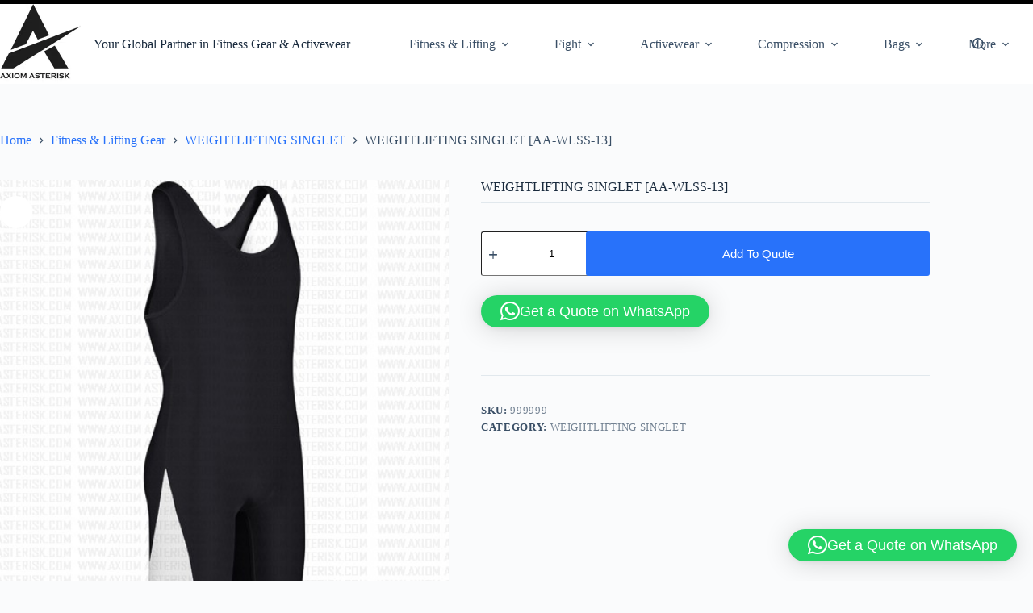

--- FILE ---
content_type: text/html; charset=UTF-8
request_url: https://axiomasterisk.com/product/weightlifting-singlet-aa-wlss-13/
body_size: 192810
content:
<!doctype html>
<html lang="en-US">
<head>
	
	<meta charset="UTF-8">
	<meta name="viewport" content="width=device-width, initial-scale=1, maximum-scale=5, viewport-fit=cover">
	<link rel="profile" href="https://gmpg.org/xfn/11">

	<meta name='robots' content='index, follow, max-image-preview:large, max-snippet:-1, max-video-preview:-1' />
	<style>img:is([sizes="auto" i], [sizes^="auto," i]) { contain-intrinsic-size: 3000px 1500px }</style>
	
	<!-- This site is optimized with the Yoast SEO plugin v26.2 - https://yoast.com/wordpress/plugins/seo/ -->
	<title>WEIGHTLIFTING SINGLET [AA-WLSS-13] - Custom Fitness Gear &amp; ActiveWear</title>
	<link rel="canonical" href="https://axiomasterisk.com/product/weightlifting-singlet-aa-wlss-13/" />
	<meta property="og:locale" content="en_US" />
	<meta property="og:type" content="article" />
	<meta property="og:title" content="WEIGHTLIFTING SINGLET [AA-WLSS-13] - Custom Fitness Gear &amp; ActiveWear" />
	<meta property="og:description" content="CUSTOM WEIGHTLIFTING SINGLET/SUIT SIZE: S,M,L,XL,XXL or Custom Sizes Color As per your Demand Logo: As per your demand Sublimation: On Demand" />
	<meta property="og:url" content="https://axiomasterisk.com/product/weightlifting-singlet-aa-wlss-13/" />
	<meta property="og:site_name" content="Custom Fitness Gear &amp; ActiveWear" />
	<meta property="article:publisher" content="https://www.facebook.com/axiomasterisk" />
	<meta property="article:modified_time" content="2024-05-26T13:30:26+00:00" />
	<meta property="og:image" content="https://axiomasterisk.com/wp-content/uploads/2020/10/aa-wlss-13.jpg" />
	<meta property="og:image:width" content="500" />
	<meta property="og:image:height" content="500" />
	<meta property="og:image:type" content="image/jpeg" />
	<meta name="twitter:card" content="summary_large_image" />
	<script type="application/ld+json" class="yoast-schema-graph">{"@context":"https://schema.org","@graph":[{"@type":"WebPage","@id":"https://axiomasterisk.com/product/weightlifting-singlet-aa-wlss-13/","url":"https://axiomasterisk.com/product/weightlifting-singlet-aa-wlss-13/","name":"WEIGHTLIFTING SINGLET [AA-WLSS-13] - Custom Fitness Gear &amp; ActiveWear","isPartOf":{"@id":"http://axiomasterisk.com/#website"},"primaryImageOfPage":{"@id":"https://axiomasterisk.com/product/weightlifting-singlet-aa-wlss-13/#primaryimage"},"image":{"@id":"https://axiomasterisk.com/product/weightlifting-singlet-aa-wlss-13/#primaryimage"},"thumbnailUrl":"https://axiomasterisk.com/wp-content/uploads/2020/10/aa-wlss-13.jpg","datePublished":"2020-10-25T09:52:48+00:00","dateModified":"2024-05-26T13:30:26+00:00","breadcrumb":{"@id":"https://axiomasterisk.com/product/weightlifting-singlet-aa-wlss-13/#breadcrumb"},"inLanguage":"en-US","potentialAction":[{"@type":"ReadAction","target":["https://axiomasterisk.com/product/weightlifting-singlet-aa-wlss-13/"]}]},{"@type":"ImageObject","inLanguage":"en-US","@id":"https://axiomasterisk.com/product/weightlifting-singlet-aa-wlss-13/#primaryimage","url":"https://axiomasterisk.com/wp-content/uploads/2020/10/aa-wlss-13.jpg","contentUrl":"https://axiomasterisk.com/wp-content/uploads/2020/10/aa-wlss-13.jpg","width":500,"height":500},{"@type":"BreadcrumbList","@id":"https://axiomasterisk.com/product/weightlifting-singlet-aa-wlss-13/#breadcrumb","itemListElement":[{"@type":"ListItem","position":1,"name":"Home","item":"http://axiomasterisk.com/"},{"@type":"ListItem","position":2,"name":"Premium Custom Gear for Fitness, Fighting &amp; Active Living.","item":"http://axiomasterisk.com/"},{"@type":"ListItem","position":3,"name":"WEIGHTLIFTING SINGLET [AA-WLSS-13]"}]},{"@type":"WebSite","@id":"http://axiomasterisk.com/#website","url":"http://axiomasterisk.com/","name":"AxiomAsterisk.com","description":"“Trusted by Athletes &amp; Brands Worldwide”","publisher":{"@id":"http://axiomasterisk.com/#organization"},"potentialAction":[{"@type":"SearchAction","target":{"@type":"EntryPoint","urlTemplate":"http://axiomasterisk.com/?s={search_term_string}"},"query-input":{"@type":"PropertyValueSpecification","valueRequired":true,"valueName":"search_term_string"}}],"inLanguage":"en-US"},{"@type":"Organization","@id":"http://axiomasterisk.com/#organization","name":"AXIOM ASTERISK","url":"http://axiomasterisk.com/","logo":{"@type":"ImageObject","inLanguage":"en-US","@id":"http://axiomasterisk.com/#/schema/logo/image/","url":"https://i0.wp.com/axiomasterisk.com/wp-content/uploads/2024/05/download.jpg?fit=225%2C225&ssl=1","contentUrl":"https://i0.wp.com/axiomasterisk.com/wp-content/uploads/2024/05/download.jpg?fit=225%2C225&ssl=1","width":225,"height":225,"caption":"AXIOM ASTERISK"},"image":{"@id":"http://axiomasterisk.com/#/schema/logo/image/"},"sameAs":["https://www.facebook.com/axiomasterisk","https://www.instagram.com/axiomasterisk1/"]}]}</script>
	<!-- / Yoast SEO plugin. -->


<link rel='dns-prefetch' href='//www.googletagmanager.com' />
<link rel='dns-prefetch' href='//pagead2.googlesyndication.com' />
<link rel="alternate" type="application/rss+xml" title="Custom Fitness Gear &amp; ActiveWear  &raquo; Feed" href="https://axiomasterisk.com/feed/" />
<link rel="alternate" type="application/rss+xml" title="Custom Fitness Gear &amp; ActiveWear  &raquo; Comments Feed" href="https://axiomasterisk.com/comments/feed/" />
<link rel="alternate" type="application/rss+xml" title="Custom Fitness Gear &amp; ActiveWear  &raquo; WEIGHTLIFTING SINGLET [AA-WLSS-13] Comments Feed" href="https://axiomasterisk.com/product/weightlifting-singlet-aa-wlss-13/feed/" />
<link rel='stylesheet' id='blocksy-dynamic-global-css' href='https://axiomasterisk.com/wp-content/uploads/blocksy/css/global.css?ver=60385' media='all' />
<link rel='stylesheet' id='wp-block-library-css' href='https://axiomasterisk.com/wp-includes/css/dist/block-library/style.min.css?ver=6.8.3' media='all' />
<style id='global-styles-inline-css'>
:root{--wp--preset--aspect-ratio--square: 1;--wp--preset--aspect-ratio--4-3: 4/3;--wp--preset--aspect-ratio--3-4: 3/4;--wp--preset--aspect-ratio--3-2: 3/2;--wp--preset--aspect-ratio--2-3: 2/3;--wp--preset--aspect-ratio--16-9: 16/9;--wp--preset--aspect-ratio--9-16: 9/16;--wp--preset--color--black: #000000;--wp--preset--color--cyan-bluish-gray: #abb8c3;--wp--preset--color--white: #ffffff;--wp--preset--color--pale-pink: #f78da7;--wp--preset--color--vivid-red: #cf2e2e;--wp--preset--color--luminous-vivid-orange: #ff6900;--wp--preset--color--luminous-vivid-amber: #fcb900;--wp--preset--color--light-green-cyan: #7bdcb5;--wp--preset--color--vivid-green-cyan: #00d084;--wp--preset--color--pale-cyan-blue: #8ed1fc;--wp--preset--color--vivid-cyan-blue: #0693e3;--wp--preset--color--vivid-purple: #9b51e0;--wp--preset--color--palette-color-1: var(--theme-palette-color-1, #2872fa);--wp--preset--color--palette-color-2: var(--theme-palette-color-2, #1559ed);--wp--preset--color--palette-color-3: var(--theme-palette-color-3, #3A4F66);--wp--preset--color--palette-color-4: var(--theme-palette-color-4, #192a3d);--wp--preset--color--palette-color-5: var(--theme-palette-color-5, #e1e8ed);--wp--preset--color--palette-color-6: var(--theme-palette-color-6, #f2f5f7);--wp--preset--color--palette-color-7: var(--theme-palette-color-7, #FAFBFC);--wp--preset--color--palette-color-8: var(--theme-palette-color-8, #ffffff);--wp--preset--gradient--vivid-cyan-blue-to-vivid-purple: linear-gradient(135deg,rgba(6,147,227,1) 0%,rgb(155,81,224) 100%);--wp--preset--gradient--light-green-cyan-to-vivid-green-cyan: linear-gradient(135deg,rgb(122,220,180) 0%,rgb(0,208,130) 100%);--wp--preset--gradient--luminous-vivid-amber-to-luminous-vivid-orange: linear-gradient(135deg,rgba(252,185,0,1) 0%,rgba(255,105,0,1) 100%);--wp--preset--gradient--luminous-vivid-orange-to-vivid-red: linear-gradient(135deg,rgba(255,105,0,1) 0%,rgb(207,46,46) 100%);--wp--preset--gradient--very-light-gray-to-cyan-bluish-gray: linear-gradient(135deg,rgb(238,238,238) 0%,rgb(169,184,195) 100%);--wp--preset--gradient--cool-to-warm-spectrum: linear-gradient(135deg,rgb(74,234,220) 0%,rgb(151,120,209) 20%,rgb(207,42,186) 40%,rgb(238,44,130) 60%,rgb(251,105,98) 80%,rgb(254,248,76) 100%);--wp--preset--gradient--blush-light-purple: linear-gradient(135deg,rgb(255,206,236) 0%,rgb(152,150,240) 100%);--wp--preset--gradient--blush-bordeaux: linear-gradient(135deg,rgb(254,205,165) 0%,rgb(254,45,45) 50%,rgb(107,0,62) 100%);--wp--preset--gradient--luminous-dusk: linear-gradient(135deg,rgb(255,203,112) 0%,rgb(199,81,192) 50%,rgb(65,88,208) 100%);--wp--preset--gradient--pale-ocean: linear-gradient(135deg,rgb(255,245,203) 0%,rgb(182,227,212) 50%,rgb(51,167,181) 100%);--wp--preset--gradient--electric-grass: linear-gradient(135deg,rgb(202,248,128) 0%,rgb(113,206,126) 100%);--wp--preset--gradient--midnight: linear-gradient(135deg,rgb(2,3,129) 0%,rgb(40,116,252) 100%);--wp--preset--gradient--juicy-peach: linear-gradient(to right, #ffecd2 0%, #fcb69f 100%);--wp--preset--gradient--young-passion: linear-gradient(to right, #ff8177 0%, #ff867a 0%, #ff8c7f 21%, #f99185 52%, #cf556c 78%, #b12a5b 100%);--wp--preset--gradient--true-sunset: linear-gradient(to right, #fa709a 0%, #fee140 100%);--wp--preset--gradient--morpheus-den: linear-gradient(to top, #30cfd0 0%, #330867 100%);--wp--preset--gradient--plum-plate: linear-gradient(135deg, #667eea 0%, #764ba2 100%);--wp--preset--gradient--aqua-splash: linear-gradient(15deg, #13547a 0%, #80d0c7 100%);--wp--preset--gradient--love-kiss: linear-gradient(to top, #ff0844 0%, #ffb199 100%);--wp--preset--gradient--new-retrowave: linear-gradient(to top, #3b41c5 0%, #a981bb 49%, #ffc8a9 100%);--wp--preset--gradient--plum-bath: linear-gradient(to top, #cc208e 0%, #6713d2 100%);--wp--preset--gradient--high-flight: linear-gradient(to right, #0acffe 0%, #495aff 100%);--wp--preset--gradient--teen-party: linear-gradient(-225deg, #FF057C 0%, #8D0B93 50%, #321575 100%);--wp--preset--gradient--fabled-sunset: linear-gradient(-225deg, #231557 0%, #44107A 29%, #FF1361 67%, #FFF800 100%);--wp--preset--gradient--arielle-smile: radial-gradient(circle 248px at center, #16d9e3 0%, #30c7ec 47%, #46aef7 100%);--wp--preset--gradient--itmeo-branding: linear-gradient(180deg, #2af598 0%, #009efd 100%);--wp--preset--gradient--deep-blue: linear-gradient(to right, #6a11cb 0%, #2575fc 100%);--wp--preset--gradient--strong-bliss: linear-gradient(to right, #f78ca0 0%, #f9748f 19%, #fd868c 60%, #fe9a8b 100%);--wp--preset--gradient--sweet-period: linear-gradient(to top, #3f51b1 0%, #5a55ae 13%, #7b5fac 25%, #8f6aae 38%, #a86aa4 50%, #cc6b8e 62%, #f18271 75%, #f3a469 87%, #f7c978 100%);--wp--preset--gradient--purple-division: linear-gradient(to top, #7028e4 0%, #e5b2ca 100%);--wp--preset--gradient--cold-evening: linear-gradient(to top, #0c3483 0%, #a2b6df 100%, #6b8cce 100%, #a2b6df 100%);--wp--preset--gradient--mountain-rock: linear-gradient(to right, #868f96 0%, #596164 100%);--wp--preset--gradient--desert-hump: linear-gradient(to top, #c79081 0%, #dfa579 100%);--wp--preset--gradient--ethernal-constance: linear-gradient(to top, #09203f 0%, #537895 100%);--wp--preset--gradient--happy-memories: linear-gradient(-60deg, #ff5858 0%, #f09819 100%);--wp--preset--gradient--grown-early: linear-gradient(to top, #0ba360 0%, #3cba92 100%);--wp--preset--gradient--morning-salad: linear-gradient(-225deg, #B7F8DB 0%, #50A7C2 100%);--wp--preset--gradient--night-call: linear-gradient(-225deg, #AC32E4 0%, #7918F2 48%, #4801FF 100%);--wp--preset--gradient--mind-crawl: linear-gradient(-225deg, #473B7B 0%, #3584A7 51%, #30D2BE 100%);--wp--preset--gradient--angel-care: linear-gradient(-225deg, #FFE29F 0%, #FFA99F 48%, #FF719A 100%);--wp--preset--gradient--juicy-cake: linear-gradient(to top, #e14fad 0%, #f9d423 100%);--wp--preset--gradient--rich-metal: linear-gradient(to right, #d7d2cc 0%, #304352 100%);--wp--preset--gradient--mole-hall: linear-gradient(-20deg, #616161 0%, #9bc5c3 100%);--wp--preset--gradient--cloudy-knoxville: linear-gradient(120deg, #fdfbfb 0%, #ebedee 100%);--wp--preset--gradient--soft-grass: linear-gradient(to top, #c1dfc4 0%, #deecdd 100%);--wp--preset--gradient--saint-petersburg: linear-gradient(135deg, #f5f7fa 0%, #c3cfe2 100%);--wp--preset--gradient--everlasting-sky: linear-gradient(135deg, #fdfcfb 0%, #e2d1c3 100%);--wp--preset--gradient--kind-steel: linear-gradient(-20deg, #e9defa 0%, #fbfcdb 100%);--wp--preset--gradient--over-sun: linear-gradient(60deg, #abecd6 0%, #fbed96 100%);--wp--preset--gradient--premium-white: linear-gradient(to top, #d5d4d0 0%, #d5d4d0 1%, #eeeeec 31%, #efeeec 75%, #e9e9e7 100%);--wp--preset--gradient--clean-mirror: linear-gradient(45deg, #93a5cf 0%, #e4efe9 100%);--wp--preset--gradient--wild-apple: linear-gradient(to top, #d299c2 0%, #fef9d7 100%);--wp--preset--gradient--snow-again: linear-gradient(to top, #e6e9f0 0%, #eef1f5 100%);--wp--preset--gradient--confident-cloud: linear-gradient(to top, #dad4ec 0%, #dad4ec 1%, #f3e7e9 100%);--wp--preset--gradient--glass-water: linear-gradient(to top, #dfe9f3 0%, white 100%);--wp--preset--gradient--perfect-white: linear-gradient(-225deg, #E3FDF5 0%, #FFE6FA 100%);--wp--preset--font-size--small: 13px;--wp--preset--font-size--medium: 20px;--wp--preset--font-size--large: clamp(22px, 1.375rem + ((1vw - 3.2px) * 0.625), 30px);--wp--preset--font-size--x-large: clamp(30px, 1.875rem + ((1vw - 3.2px) * 1.563), 50px);--wp--preset--font-size--xx-large: clamp(45px, 2.813rem + ((1vw - 3.2px) * 2.734), 80px);--wp--preset--spacing--20: 0.44rem;--wp--preset--spacing--30: 0.67rem;--wp--preset--spacing--40: 1rem;--wp--preset--spacing--50: 1.5rem;--wp--preset--spacing--60: 2.25rem;--wp--preset--spacing--70: 3.38rem;--wp--preset--spacing--80: 5.06rem;--wp--preset--shadow--natural: 6px 6px 9px rgba(0, 0, 0, 0.2);--wp--preset--shadow--deep: 12px 12px 50px rgba(0, 0, 0, 0.4);--wp--preset--shadow--sharp: 6px 6px 0px rgba(0, 0, 0, 0.2);--wp--preset--shadow--outlined: 6px 6px 0px -3px rgba(255, 255, 255, 1), 6px 6px rgba(0, 0, 0, 1);--wp--preset--shadow--crisp: 6px 6px 0px rgba(0, 0, 0, 1);}:root { --wp--style--global--content-size: var(--theme-block-max-width);--wp--style--global--wide-size: var(--theme-block-wide-max-width); }:where(body) { margin: 0; }.wp-site-blocks > .alignleft { float: left; margin-right: 2em; }.wp-site-blocks > .alignright { float: right; margin-left: 2em; }.wp-site-blocks > .aligncenter { justify-content: center; margin-left: auto; margin-right: auto; }:where(.wp-site-blocks) > * { margin-block-start: var(--theme-content-spacing); margin-block-end: 0; }:where(.wp-site-blocks) > :first-child { margin-block-start: 0; }:where(.wp-site-blocks) > :last-child { margin-block-end: 0; }:root { --wp--style--block-gap: var(--theme-content-spacing); }:root :where(.is-layout-flow) > :first-child{margin-block-start: 0;}:root :where(.is-layout-flow) > :last-child{margin-block-end: 0;}:root :where(.is-layout-flow) > *{margin-block-start: var(--theme-content-spacing);margin-block-end: 0;}:root :where(.is-layout-constrained) > :first-child{margin-block-start: 0;}:root :where(.is-layout-constrained) > :last-child{margin-block-end: 0;}:root :where(.is-layout-constrained) > *{margin-block-start: var(--theme-content-spacing);margin-block-end: 0;}:root :where(.is-layout-flex){gap: var(--theme-content-spacing);}:root :where(.is-layout-grid){gap: var(--theme-content-spacing);}.is-layout-flow > .alignleft{float: left;margin-inline-start: 0;margin-inline-end: 2em;}.is-layout-flow > .alignright{float: right;margin-inline-start: 2em;margin-inline-end: 0;}.is-layout-flow > .aligncenter{margin-left: auto !important;margin-right: auto !important;}.is-layout-constrained > .alignleft{float: left;margin-inline-start: 0;margin-inline-end: 2em;}.is-layout-constrained > .alignright{float: right;margin-inline-start: 2em;margin-inline-end: 0;}.is-layout-constrained > .aligncenter{margin-left: auto !important;margin-right: auto !important;}.is-layout-constrained > :where(:not(.alignleft):not(.alignright):not(.alignfull)){max-width: var(--wp--style--global--content-size);margin-left: auto !important;margin-right: auto !important;}.is-layout-constrained > .alignwide{max-width: var(--wp--style--global--wide-size);}body .is-layout-flex{display: flex;}.is-layout-flex{flex-wrap: wrap;align-items: center;}.is-layout-flex > :is(*, div){margin: 0;}body .is-layout-grid{display: grid;}.is-layout-grid > :is(*, div){margin: 0;}body{padding-top: 0px;padding-right: 0px;padding-bottom: 0px;padding-left: 0px;}.has-black-color{color: var(--wp--preset--color--black) !important;}.has-cyan-bluish-gray-color{color: var(--wp--preset--color--cyan-bluish-gray) !important;}.has-white-color{color: var(--wp--preset--color--white) !important;}.has-pale-pink-color{color: var(--wp--preset--color--pale-pink) !important;}.has-vivid-red-color{color: var(--wp--preset--color--vivid-red) !important;}.has-luminous-vivid-orange-color{color: var(--wp--preset--color--luminous-vivid-orange) !important;}.has-luminous-vivid-amber-color{color: var(--wp--preset--color--luminous-vivid-amber) !important;}.has-light-green-cyan-color{color: var(--wp--preset--color--light-green-cyan) !important;}.has-vivid-green-cyan-color{color: var(--wp--preset--color--vivid-green-cyan) !important;}.has-pale-cyan-blue-color{color: var(--wp--preset--color--pale-cyan-blue) !important;}.has-vivid-cyan-blue-color{color: var(--wp--preset--color--vivid-cyan-blue) !important;}.has-vivid-purple-color{color: var(--wp--preset--color--vivid-purple) !important;}.has-palette-color-1-color{color: var(--wp--preset--color--palette-color-1) !important;}.has-palette-color-2-color{color: var(--wp--preset--color--palette-color-2) !important;}.has-palette-color-3-color{color: var(--wp--preset--color--palette-color-3) !important;}.has-palette-color-4-color{color: var(--wp--preset--color--palette-color-4) !important;}.has-palette-color-5-color{color: var(--wp--preset--color--palette-color-5) !important;}.has-palette-color-6-color{color: var(--wp--preset--color--palette-color-6) !important;}.has-palette-color-7-color{color: var(--wp--preset--color--palette-color-7) !important;}.has-palette-color-8-color{color: var(--wp--preset--color--palette-color-8) !important;}.has-black-background-color{background-color: var(--wp--preset--color--black) !important;}.has-cyan-bluish-gray-background-color{background-color: var(--wp--preset--color--cyan-bluish-gray) !important;}.has-white-background-color{background-color: var(--wp--preset--color--white) !important;}.has-pale-pink-background-color{background-color: var(--wp--preset--color--pale-pink) !important;}.has-vivid-red-background-color{background-color: var(--wp--preset--color--vivid-red) !important;}.has-luminous-vivid-orange-background-color{background-color: var(--wp--preset--color--luminous-vivid-orange) !important;}.has-luminous-vivid-amber-background-color{background-color: var(--wp--preset--color--luminous-vivid-amber) !important;}.has-light-green-cyan-background-color{background-color: var(--wp--preset--color--light-green-cyan) !important;}.has-vivid-green-cyan-background-color{background-color: var(--wp--preset--color--vivid-green-cyan) !important;}.has-pale-cyan-blue-background-color{background-color: var(--wp--preset--color--pale-cyan-blue) !important;}.has-vivid-cyan-blue-background-color{background-color: var(--wp--preset--color--vivid-cyan-blue) !important;}.has-vivid-purple-background-color{background-color: var(--wp--preset--color--vivid-purple) !important;}.has-palette-color-1-background-color{background-color: var(--wp--preset--color--palette-color-1) !important;}.has-palette-color-2-background-color{background-color: var(--wp--preset--color--palette-color-2) !important;}.has-palette-color-3-background-color{background-color: var(--wp--preset--color--palette-color-3) !important;}.has-palette-color-4-background-color{background-color: var(--wp--preset--color--palette-color-4) !important;}.has-palette-color-5-background-color{background-color: var(--wp--preset--color--palette-color-5) !important;}.has-palette-color-6-background-color{background-color: var(--wp--preset--color--palette-color-6) !important;}.has-palette-color-7-background-color{background-color: var(--wp--preset--color--palette-color-7) !important;}.has-palette-color-8-background-color{background-color: var(--wp--preset--color--palette-color-8) !important;}.has-black-border-color{border-color: var(--wp--preset--color--black) !important;}.has-cyan-bluish-gray-border-color{border-color: var(--wp--preset--color--cyan-bluish-gray) !important;}.has-white-border-color{border-color: var(--wp--preset--color--white) !important;}.has-pale-pink-border-color{border-color: var(--wp--preset--color--pale-pink) !important;}.has-vivid-red-border-color{border-color: var(--wp--preset--color--vivid-red) !important;}.has-luminous-vivid-orange-border-color{border-color: var(--wp--preset--color--luminous-vivid-orange) !important;}.has-luminous-vivid-amber-border-color{border-color: var(--wp--preset--color--luminous-vivid-amber) !important;}.has-light-green-cyan-border-color{border-color: var(--wp--preset--color--light-green-cyan) !important;}.has-vivid-green-cyan-border-color{border-color: var(--wp--preset--color--vivid-green-cyan) !important;}.has-pale-cyan-blue-border-color{border-color: var(--wp--preset--color--pale-cyan-blue) !important;}.has-vivid-cyan-blue-border-color{border-color: var(--wp--preset--color--vivid-cyan-blue) !important;}.has-vivid-purple-border-color{border-color: var(--wp--preset--color--vivid-purple) !important;}.has-palette-color-1-border-color{border-color: var(--wp--preset--color--palette-color-1) !important;}.has-palette-color-2-border-color{border-color: var(--wp--preset--color--palette-color-2) !important;}.has-palette-color-3-border-color{border-color: var(--wp--preset--color--palette-color-3) !important;}.has-palette-color-4-border-color{border-color: var(--wp--preset--color--palette-color-4) !important;}.has-palette-color-5-border-color{border-color: var(--wp--preset--color--palette-color-5) !important;}.has-palette-color-6-border-color{border-color: var(--wp--preset--color--palette-color-6) !important;}.has-palette-color-7-border-color{border-color: var(--wp--preset--color--palette-color-7) !important;}.has-palette-color-8-border-color{border-color: var(--wp--preset--color--palette-color-8) !important;}.has-vivid-cyan-blue-to-vivid-purple-gradient-background{background: var(--wp--preset--gradient--vivid-cyan-blue-to-vivid-purple) !important;}.has-light-green-cyan-to-vivid-green-cyan-gradient-background{background: var(--wp--preset--gradient--light-green-cyan-to-vivid-green-cyan) !important;}.has-luminous-vivid-amber-to-luminous-vivid-orange-gradient-background{background: var(--wp--preset--gradient--luminous-vivid-amber-to-luminous-vivid-orange) !important;}.has-luminous-vivid-orange-to-vivid-red-gradient-background{background: var(--wp--preset--gradient--luminous-vivid-orange-to-vivid-red) !important;}.has-very-light-gray-to-cyan-bluish-gray-gradient-background{background: var(--wp--preset--gradient--very-light-gray-to-cyan-bluish-gray) !important;}.has-cool-to-warm-spectrum-gradient-background{background: var(--wp--preset--gradient--cool-to-warm-spectrum) !important;}.has-blush-light-purple-gradient-background{background: var(--wp--preset--gradient--blush-light-purple) !important;}.has-blush-bordeaux-gradient-background{background: var(--wp--preset--gradient--blush-bordeaux) !important;}.has-luminous-dusk-gradient-background{background: var(--wp--preset--gradient--luminous-dusk) !important;}.has-pale-ocean-gradient-background{background: var(--wp--preset--gradient--pale-ocean) !important;}.has-electric-grass-gradient-background{background: var(--wp--preset--gradient--electric-grass) !important;}.has-midnight-gradient-background{background: var(--wp--preset--gradient--midnight) !important;}.has-juicy-peach-gradient-background{background: var(--wp--preset--gradient--juicy-peach) !important;}.has-young-passion-gradient-background{background: var(--wp--preset--gradient--young-passion) !important;}.has-true-sunset-gradient-background{background: var(--wp--preset--gradient--true-sunset) !important;}.has-morpheus-den-gradient-background{background: var(--wp--preset--gradient--morpheus-den) !important;}.has-plum-plate-gradient-background{background: var(--wp--preset--gradient--plum-plate) !important;}.has-aqua-splash-gradient-background{background: var(--wp--preset--gradient--aqua-splash) !important;}.has-love-kiss-gradient-background{background: var(--wp--preset--gradient--love-kiss) !important;}.has-new-retrowave-gradient-background{background: var(--wp--preset--gradient--new-retrowave) !important;}.has-plum-bath-gradient-background{background: var(--wp--preset--gradient--plum-bath) !important;}.has-high-flight-gradient-background{background: var(--wp--preset--gradient--high-flight) !important;}.has-teen-party-gradient-background{background: var(--wp--preset--gradient--teen-party) !important;}.has-fabled-sunset-gradient-background{background: var(--wp--preset--gradient--fabled-sunset) !important;}.has-arielle-smile-gradient-background{background: var(--wp--preset--gradient--arielle-smile) !important;}.has-itmeo-branding-gradient-background{background: var(--wp--preset--gradient--itmeo-branding) !important;}.has-deep-blue-gradient-background{background: var(--wp--preset--gradient--deep-blue) !important;}.has-strong-bliss-gradient-background{background: var(--wp--preset--gradient--strong-bliss) !important;}.has-sweet-period-gradient-background{background: var(--wp--preset--gradient--sweet-period) !important;}.has-purple-division-gradient-background{background: var(--wp--preset--gradient--purple-division) !important;}.has-cold-evening-gradient-background{background: var(--wp--preset--gradient--cold-evening) !important;}.has-mountain-rock-gradient-background{background: var(--wp--preset--gradient--mountain-rock) !important;}.has-desert-hump-gradient-background{background: var(--wp--preset--gradient--desert-hump) !important;}.has-ethernal-constance-gradient-background{background: var(--wp--preset--gradient--ethernal-constance) !important;}.has-happy-memories-gradient-background{background: var(--wp--preset--gradient--happy-memories) !important;}.has-grown-early-gradient-background{background: var(--wp--preset--gradient--grown-early) !important;}.has-morning-salad-gradient-background{background: var(--wp--preset--gradient--morning-salad) !important;}.has-night-call-gradient-background{background: var(--wp--preset--gradient--night-call) !important;}.has-mind-crawl-gradient-background{background: var(--wp--preset--gradient--mind-crawl) !important;}.has-angel-care-gradient-background{background: var(--wp--preset--gradient--angel-care) !important;}.has-juicy-cake-gradient-background{background: var(--wp--preset--gradient--juicy-cake) !important;}.has-rich-metal-gradient-background{background: var(--wp--preset--gradient--rich-metal) !important;}.has-mole-hall-gradient-background{background: var(--wp--preset--gradient--mole-hall) !important;}.has-cloudy-knoxville-gradient-background{background: var(--wp--preset--gradient--cloudy-knoxville) !important;}.has-soft-grass-gradient-background{background: var(--wp--preset--gradient--soft-grass) !important;}.has-saint-petersburg-gradient-background{background: var(--wp--preset--gradient--saint-petersburg) !important;}.has-everlasting-sky-gradient-background{background: var(--wp--preset--gradient--everlasting-sky) !important;}.has-kind-steel-gradient-background{background: var(--wp--preset--gradient--kind-steel) !important;}.has-over-sun-gradient-background{background: var(--wp--preset--gradient--over-sun) !important;}.has-premium-white-gradient-background{background: var(--wp--preset--gradient--premium-white) !important;}.has-clean-mirror-gradient-background{background: var(--wp--preset--gradient--clean-mirror) !important;}.has-wild-apple-gradient-background{background: var(--wp--preset--gradient--wild-apple) !important;}.has-snow-again-gradient-background{background: var(--wp--preset--gradient--snow-again) !important;}.has-confident-cloud-gradient-background{background: var(--wp--preset--gradient--confident-cloud) !important;}.has-glass-water-gradient-background{background: var(--wp--preset--gradient--glass-water) !important;}.has-perfect-white-gradient-background{background: var(--wp--preset--gradient--perfect-white) !important;}.has-small-font-size{font-size: var(--wp--preset--font-size--small) !important;}.has-medium-font-size{font-size: var(--wp--preset--font-size--medium) !important;}.has-large-font-size{font-size: var(--wp--preset--font-size--large) !important;}.has-x-large-font-size{font-size: var(--wp--preset--font-size--x-large) !important;}.has-xx-large-font-size{font-size: var(--wp--preset--font-size--xx-large) !important;}
:root :where(.wp-block-pullquote){font-size: clamp(0.984em, 0.984rem + ((1vw - 0.2em) * 0.645), 1.5em);line-height: 1.6;}
</style>
<link rel='stylesheet' id='photoswipe-css' href='https://axiomasterisk.com/wp-content/plugins/woocommerce/assets/css/photoswipe/photoswipe.min.css?ver=10.3.3' media='all' />
<link rel='stylesheet' id='photoswipe-default-skin-css' href='https://axiomasterisk.com/wp-content/plugins/woocommerce/assets/css/photoswipe/default-skin/default-skin.min.css?ver=10.3.3' media='all' />
<style id='woocommerce-inline-inline-css'>
.woocommerce form .form-row .required { visibility: visible; }
</style>
<link rel='stylesheet' id='megamenu-css' href='https://axiomasterisk.com/wp-content/uploads/maxmegamenu/style.css?ver=3b8fd5' media='all' />
<link rel='stylesheet' id='dashicons-css' href='https://axiomasterisk.com/wp-includes/css/dashicons.min.css?ver=6.8.3' media='all' />
<link rel='stylesheet' id='cfvsw_swatches_product-css' href='https://axiomasterisk.com/wp-content/plugins/variation-swatches-woo/assets/css/swatches.css?ver=1.0.13' media='all' />
<style id='cfvsw_swatches_product-inline-css'>
.cfvsw-tooltip{background:#000000;color:#ffffff;} .cfvsw-tooltip:before{background:#000000;}:root {--cfvsw-swatches-font-size: 12px;--cfvsw-swatches-border-color: #000000;--cfvsw-swatches-border-color-hover: #00000080;--cfvsw-swatches-border-width: 1px;--cfvsw-swatches-tooltip-font-size: 12px;}
</style>
<link rel='stylesheet' id='brands-styles-css' href='https://axiomasterisk.com/wp-content/plugins/woocommerce/assets/css/brands.css?ver=10.3.3' media='all' />
<link rel='stylesheet' id='ct-main-styles-css' href='https://axiomasterisk.com/wp-content/themes/blocksy/static/bundle/main.min.css?ver=2.1.17' media='all' />
<link rel='stylesheet' id='ct-woocommerce-styles-css' href='https://axiomasterisk.com/wp-content/themes/blocksy/static/bundle/woocommerce.min.css?ver=2.1.17' media='all' />
<link rel='stylesheet' id='ct-page-title-styles-css' href='https://axiomasterisk.com/wp-content/themes/blocksy/static/bundle/page-title.min.css?ver=2.1.17' media='all' />
<link rel='stylesheet' id='ct-flexy-styles-css' href='https://axiomasterisk.com/wp-content/themes/blocksy/static/bundle/flexy.min.css?ver=2.1.17' media='all' />
<link rel='stylesheet' id='gpls_woo_rfq_css-css' href='https://axiomasterisk.com/wp-content/plugins/woo-rfq-for-woocommerce/gpls_assets/css/gpls_woo_rfq.css?ver=60145' media='all' />
<style id='gpls_woo_rfq_css-inline-css'>
.bundle_price { visibility: collapse !important; }
.site-header .widget_shopping_cart p.total,.cart-subtotal,.tax-rate,.tax-total,.order-total,.product-price,.product-subtotal { visibility: collapse }
</style>
<link rel='stylesheet' id='url_gpls_wh_css-css' href='https://axiomasterisk.com/wp-content/plugins/woo-rfq-for-woocommerce/gpls_assets/css/gpls_wh_visitor.css?ver=93269' media='all' />
<script type="text/template" id="tmpl-variation-template">
	<div class="woocommerce-variation-description">{{{ data.variation.variation_description }}}</div>
	<div class="woocommerce-variation-price">{{{ data.variation.price_html }}}</div>
	<div class="woocommerce-variation-availability">{{{ data.variation.availability_html }}}</div>
</script>
<script type="text/template" id="tmpl-unavailable-variation-template">
	<p role="alert">Sorry, this product is unavailable. Please choose a different combination.</p>
</script>
<script src="https://axiomasterisk.com/wp-includes/js/jquery/jquery.min.js?ver=3.7.1" id="jquery-core-js"></script>
<script src="https://axiomasterisk.com/wp-includes/js/jquery/jquery-migrate.min.js?ver=3.4.1" id="jquery-migrate-js"></script>
<script src="https://axiomasterisk.com/wp-content/plugins/woocommerce/assets/js/jquery-blockui/jquery.blockUI.min.js?ver=2.7.0-wc.10.3.3" id="wc-jquery-blockui-js" data-wp-strategy="defer"></script>
<script id="wc-add-to-cart-js-extra">
var wc_add_to_cart_params = {"ajax_url":"\/wp-admin\/admin-ajax.php","wc_ajax_url":"\/?wc-ajax=%%endpoint%%","i18n_view_cart":"View cart","cart_url":"https:\/\/axiomasterisk.com\/cart-2\/","is_cart":"","cart_redirect_after_add":"yes"};
</script>
<script src="https://axiomasterisk.com/wp-content/plugins/woocommerce/assets/js/frontend/add-to-cart.min.js?ver=10.3.3" id="wc-add-to-cart-js" defer data-wp-strategy="defer"></script>
<script src="https://axiomasterisk.com/wp-content/plugins/woocommerce/assets/js/zoom/jquery.zoom.min.js?ver=1.7.21-wc.10.3.3" id="wc-zoom-js" defer data-wp-strategy="defer"></script>
<script src="https://axiomasterisk.com/wp-content/plugins/woocommerce/assets/js/photoswipe/photoswipe.min.js?ver=4.1.1-wc.10.3.3" id="wc-photoswipe-js" defer data-wp-strategy="defer"></script>
<script src="https://axiomasterisk.com/wp-content/plugins/woocommerce/assets/js/photoswipe/photoswipe-ui-default.min.js?ver=4.1.1-wc.10.3.3" id="wc-photoswipe-ui-default-js" defer data-wp-strategy="defer"></script>
<script id="wc-single-product-js-extra">
var wc_single_product_params = {"i18n_required_rating_text":"Please select a rating","i18n_rating_options":["1 of 5 stars","2 of 5 stars","3 of 5 stars","4 of 5 stars","5 of 5 stars"],"i18n_product_gallery_trigger_text":"View full-screen image gallery","review_rating_required":"no","flexslider":{"rtl":false,"animation":"slide","smoothHeight":true,"directionNav":false,"controlNav":"thumbnails","slideshow":false,"animationSpeed":500,"animationLoop":false,"allowOneSlide":false},"zoom_enabled":"1","zoom_options":[],"photoswipe_enabled":"1","photoswipe_options":{"shareEl":false,"closeOnScroll":false,"history":false,"hideAnimationDuration":0,"showAnimationDuration":0},"flexslider_enabled":""};
</script>
<script src="https://axiomasterisk.com/wp-content/plugins/woocommerce/assets/js/frontend/single-product.min.js?ver=10.3.3" id="wc-single-product-js" defer data-wp-strategy="defer"></script>
<script src="https://axiomasterisk.com/wp-content/plugins/woocommerce/assets/js/js-cookie/js.cookie.min.js?ver=2.1.4-wc.10.3.3" id="wc-js-cookie-js" defer data-wp-strategy="defer"></script>
<script id="woocommerce-js-extra">
var woocommerce_params = {"ajax_url":"\/wp-admin\/admin-ajax.php","wc_ajax_url":"\/?wc-ajax=%%endpoint%%","i18n_password_show":"Show password","i18n_password_hide":"Hide password"};
</script>
<script src="https://axiomasterisk.com/wp-content/plugins/woocommerce/assets/js/frontend/woocommerce.min.js?ver=10.3.3" id="woocommerce-js" defer data-wp-strategy="defer"></script>
<script src="https://axiomasterisk.com/wp-includes/js/underscore.min.js?ver=1.13.7" id="underscore-js"></script>
<script id="wp-util-js-extra">
var _wpUtilSettings = {"ajax":{"url":"\/wp-admin\/admin-ajax.php"}};
</script>
<script src="https://axiomasterisk.com/wp-includes/js/wp-util.min.js?ver=6.8.3" id="wp-util-js"></script>

<!-- Google tag (gtag.js) snippet added by Site Kit -->
<!-- Google Analytics snippet added by Site Kit -->
<script src="https://www.googletagmanager.com/gtag/js?id=G-XP2113V2BM" id="google_gtagjs-js" async></script>
<script id="google_gtagjs-js-after">
window.dataLayer = window.dataLayer || [];function gtag(){dataLayer.push(arguments);}
gtag("set","linker",{"domains":["axiomasterisk.com"]});
gtag("js", new Date());
gtag("set", "developer_id.dZTNiMT", true);
gtag("config", "G-XP2113V2BM", {"googlesitekit_post_type":"product"});
</script>
<link rel="https://api.w.org/" href="https://axiomasterisk.com/wp-json/" /><link rel="alternate" title="JSON" type="application/json" href="https://axiomasterisk.com/wp-json/wp/v2/product/5882" /><link rel="EditURI" type="application/rsd+xml" title="RSD" href="https://axiomasterisk.com/xmlrpc.php?rsd" />
<meta name="generator" content="WordPress 6.8.3" />
<meta name="generator" content="WooCommerce 10.3.3" />
<link rel='shortlink' href='https://axiomasterisk.com/?p=5882' />
<link rel="alternate" title="oEmbed (JSON)" type="application/json+oembed" href="https://axiomasterisk.com/wp-json/oembed/1.0/embed?url=https%3A%2F%2Faxiomasterisk.com%2Fproduct%2Fweightlifting-singlet-aa-wlss-13%2F" />
<link rel="alternate" title="oEmbed (XML)" type="text/xml+oembed" href="https://axiomasterisk.com/wp-json/oembed/1.0/embed?url=https%3A%2F%2Faxiomasterisk.com%2Fproduct%2Fweightlifting-singlet-aa-wlss-13%2F&#038;format=xml" />
<meta name="generator" content="Site Kit by Google 1.164.0" /><noscript><link rel='stylesheet' href='https://axiomasterisk.com/wp-content/themes/blocksy/static/bundle/no-scripts.min.css' type='text/css'></noscript>
	<noscript><style>.woocommerce-product-gallery{ opacity: 1 !important; }</style></noscript>
	
<!-- Google AdSense meta tags added by Site Kit -->
<meta name="google-adsense-platform-account" content="ca-host-pub-2644536267352236">
<meta name="google-adsense-platform-domain" content="sitekit.withgoogle.com">
<!-- End Google AdSense meta tags added by Site Kit -->

<!-- Google Tag Manager snippet added by Site Kit -->
<script>
			( function( w, d, s, l, i ) {
				w[l] = w[l] || [];
				w[l].push( {'gtm.start': new Date().getTime(), event: 'gtm.js'} );
				var f = d.getElementsByTagName( s )[0],
					j = d.createElement( s ), dl = l != 'dataLayer' ? '&l=' + l : '';
				j.async = true;
				j.src = 'https://www.googletagmanager.com/gtm.js?id=' + i + dl;
				f.parentNode.insertBefore( j, f );
			} )( window, document, 'script', 'dataLayer', 'GTM-PZTH5NH' );
			
</script>

<!-- End Google Tag Manager snippet added by Site Kit -->

<!-- Google AdSense snippet added by Site Kit -->
<script async src="https://pagead2.googlesyndication.com/pagead/js/adsbygoogle.js?client=ca-pub-5250610596942488&amp;host=ca-host-pub-2644536267352236" crossorigin="anonymous"></script>

<!-- End Google AdSense snippet added by Site Kit -->
<style type="text/css">/** Mega Menu CSS: fs **/</style>
	</head>


<body class="wp-singular product-template-default single single-product postid-5882 wp-custom-logo wp-embed-responsive wp-theme-blocksy theme-blocksy woocommerce woocommerce-page woocommerce-no-js cfvsw-label-none cfvsw-product-page" data-link="type-2" data-prefix="product" data-header="type-1" data-footer="type-1" itemscope="itemscope" itemtype="https://schema.org/WebPage">

		<!-- Google Tag Manager (noscript) snippet added by Site Kit -->
		<noscript>
			<iframe src="https://www.googletagmanager.com/ns.html?id=GTM-PZTH5NH" height="0" width="0" style="display:none;visibility:hidden"></iframe>
		</noscript>
		<!-- End Google Tag Manager (noscript) snippet added by Site Kit -->
		<a class="skip-link screen-reader-text" href="#main">Skip to content</a><div class="ct-drawer-canvas" data-location="start">
		<div id="search-modal" class="ct-panel" data-behaviour="modal" role="dialog" aria-label="Search modal" inert>
			<div class="ct-panel-actions">
				<button class="ct-toggle-close" data-type="type-1" aria-label="Close search modal">
					<svg class="ct-icon" width="12" height="12" viewBox="0 0 15 15"><path d="M1 15a1 1 0 01-.71-.29 1 1 0 010-1.41l5.8-5.8-5.8-5.8A1 1 0 011.7.29l5.8 5.8 5.8-5.8a1 1 0 011.41 1.41l-5.8 5.8 5.8 5.8a1 1 0 01-1.41 1.41l-5.8-5.8-5.8 5.8A1 1 0 011 15z"/></svg>				</button>
			</div>

			<div class="ct-panel-content">
				

<form role="search" method="get" class="ct-search-form"  action="https://axiomasterisk.com/" aria-haspopup="listbox" data-live-results="thumbs">

	<input type="search" class="modal-field" placeholder="Search" value="" name="s" autocomplete="off" title="Search for..." aria-label="Search for...">

	<div class="ct-search-form-controls">
		
		<button type="submit" class="wp-element-button" data-button="icon" aria-label="Search button">
			<svg class="ct-icon ct-search-button-content" aria-hidden="true" width="15" height="15" viewBox="0 0 15 15"><path d="M14.8,13.7L12,11c0.9-1.2,1.5-2.6,1.5-4.2c0-3.7-3-6.8-6.8-6.8S0,3,0,6.8s3,6.8,6.8,6.8c1.6,0,3.1-0.6,4.2-1.5l2.8,2.8c0.1,0.1,0.3,0.2,0.5,0.2s0.4-0.1,0.5-0.2C15.1,14.5,15.1,14,14.8,13.7z M1.5,6.8c0-2.9,2.4-5.2,5.2-5.2S12,3.9,12,6.8S9.6,12,6.8,12S1.5,9.6,1.5,6.8z"/></svg>
			<span class="ct-ajax-loader">
				<svg viewBox="0 0 24 24">
					<circle cx="12" cy="12" r="10" opacity="0.2" fill="none" stroke="currentColor" stroke-miterlimit="10" stroke-width="2"/>

					<path d="m12,2c5.52,0,10,4.48,10,10" fill="none" stroke="currentColor" stroke-linecap="round" stroke-miterlimit="10" stroke-width="2">
						<animateTransform
							attributeName="transform"
							attributeType="XML"
							type="rotate"
							dur="0.6s"
							from="0 12 12"
							to="360 12 12"
							repeatCount="indefinite"
						/>
					</path>
				</svg>
			</span>
		</button>

		
		
		

		<input type="hidden" value="7e95b1d202" class="ct-live-results-nonce">	</div>

			<div class="screen-reader-text" aria-live="polite" role="status">
			No results		</div>
	
</form>


			</div>
		</div>

		<div id="offcanvas" class="ct-panel ct-header" data-behaviour="right-side" role="dialog" aria-label="Offcanvas modal" inert=""><div class="ct-panel-inner">
		<div class="ct-panel-actions">
			
			<button class="ct-toggle-close" data-type="type-1" aria-label="Close drawer">
				<svg class="ct-icon" width="12" height="12" viewBox="0 0 15 15"><path d="M1 15a1 1 0 01-.71-.29 1 1 0 010-1.41l5.8-5.8-5.8-5.8A1 1 0 011.7.29l5.8 5.8 5.8-5.8a1 1 0 011.41 1.41l-5.8 5.8 5.8 5.8a1 1 0 01-1.41 1.41l-5.8-5.8-5.8 5.8A1 1 0 011 15z"/></svg>
			</button>
		</div>
		<div class="ct-panel-content" data-device="desktop"><div class="ct-panel-content-inner"></div></div><div class="ct-panel-content" data-device="mobile"><div class="ct-panel-content-inner">
<nav
	class="mobile-menu menu-container has-submenu"
	data-id="mobile-menu" data-interaction="click" data-toggle-type="type-1" data-submenu-dots="yes"	aria-label="Main Menu">

	<ul id="menu-main-menu-1" class=""><li class="menu-item menu-item-type-custom menu-item-object-custom menu-item-has-children menu-item-7503"><span class="ct-sub-menu-parent"><a href="#" class="ct-menu-link">Fitness &#038; Lifting</a><button class="ct-toggle-dropdown-mobile" aria-label="Expand dropdown menu" aria-haspopup="true" aria-expanded="false"><svg class="ct-icon toggle-icon-1" width="15" height="15" viewBox="0 0 15 15" aria-hidden="true"><path d="M3.9,5.1l3.6,3.6l3.6-3.6l1.4,0.7l-5,5l-5-5L3.9,5.1z"/></svg></button></span>
<ul class="sub-menu">
	<li class="menu-item menu-item-type-custom menu-item-object-custom menu-item-has-children menu-item-2477"><span class="ct-sub-menu-parent"><a href="#" class="ct-menu-link">Wraps</a><button class="ct-toggle-dropdown-mobile" aria-label="Expand dropdown menu" aria-haspopup="true" aria-expanded="false"><svg class="ct-icon toggle-icon-1" width="15" height="15" viewBox="0 0 15 15" aria-hidden="true"><path d="M3.9,5.1l3.6,3.6l3.6-3.6l1.4,0.7l-5,5l-5-5L3.9,5.1z"/></svg></button></span>
	<ul class="sub-menu">
		<li class="menu-item menu-item-type-post_type menu-item-object-product menu-item-7656"><a href="https://axiomasterisk.com/product/wrist-wraps/" class="ct-menu-link">Wrist Wraps</a></li>
		<li class="menu-item menu-item-type-taxonomy menu-item-object-product_cat menu-item-2888"><a href="https://axiomasterisk.com/product-category/fitness-gear/elbow-wraps/" class="ct-menu-link">Elbow Wraps</a></li>
		<li class="menu-item menu-item-type-taxonomy menu-item-object-product_cat menu-item-3854"><a href="https://axiomasterisk.com/product-category/fitness-gear/knee-wraps/" class="ct-menu-link">KNEE WRAPS</a></li>
		<li class="menu-item menu-item-type-taxonomy menu-item-object-product_cat menu-item-3261"><a href="https://axiomasterisk.com/product-category/fitness-gear/wrist-wraps-neoprene-padded/" class="ct-menu-link">Wrist Wraps Neoprene Padded</a></li>
	</ul>
</li>
	<li class="menu-item menu-item-type-custom menu-item-object-custom menu-item-has-children menu-item-4184"><span class="ct-sub-menu-parent"><a href="#" class="ct-menu-link">BELTS</a><button class="ct-toggle-dropdown-mobile" aria-label="Expand dropdown menu" aria-haspopup="true" aria-expanded="false"><svg class="ct-icon toggle-icon-1" width="15" height="15" viewBox="0 0 15 15" aria-hidden="true"><path d="M3.9,5.1l3.6,3.6l3.6-3.6l1.4,0.7l-5,5l-5-5L3.9,5.1z"/></svg></button></span>
	<ul class="sub-menu">
		<li class="menu-item menu-item-type-taxonomy menu-item-object-product_cat menu-item-3861"><a href="https://axiomasterisk.com/product-category/fitness-gear/powerlifting-belts-lever-buckle/" class="ct-menu-link">Power Lifting Belts [Lever Buckle]</a></li>
		<li class="menu-item menu-item-type-taxonomy menu-item-object-product_cat menu-item-3859"><a href="https://axiomasterisk.com/product-category/fitness-gear/powerlifting-belts-1-prong/" class="ct-menu-link">PowerLifting Belts [1 Prong]</a></li>
		<li class="menu-item menu-item-type-taxonomy menu-item-object-product_cat menu-item-3860"><a href="https://axiomasterisk.com/product-category/fitness-gear/powerlifting-belts-2-prong/" class="ct-menu-link">Power Lifting Belts [2 Prong]</a></li>
		<li class="menu-item menu-item-type-taxonomy menu-item-object-product_cat menu-item-3864"><a href="https://axiomasterisk.com/product-category/fitness-gear/weight-lifting-belts-leather/" class="ct-menu-link">Weight Lifting Belts [Leather]</a></li>
		<li class="menu-item menu-item-type-taxonomy menu-item-object-product_cat menu-item-3846"><a href="https://axiomasterisk.com/product-category/fitness-gear/dip-belts-neoprene/" class="ct-menu-link">DIP Belts</a></li>
		<li class="menu-item menu-item-type-taxonomy menu-item-object-product_cat menu-item-3869"><a href="https://axiomasterisk.com/product-category/fitness-gear/weightlifting-belts-contoured-neoprene/" class="ct-menu-link">Neoprene Belt &#8211; EXS</a></li>
		<li class="menu-item menu-item-type-taxonomy menu-item-object-product_cat menu-item-3868"><a href="https://axiomasterisk.com/product-category/fitness-gear/weightlifting-belts-neoprene/" class="ct-menu-link">Neoprene Belt &#8211; REG</a></li>
	</ul>
</li>
	<li class="menu-item menu-item-type-custom menu-item-object-custom menu-item-has-children menu-item-7518"><span class="ct-sub-menu-parent"><a href="#" class="ct-menu-link">Straps</a><button class="ct-toggle-dropdown-mobile" aria-label="Expand dropdown menu" aria-haspopup="true" aria-expanded="false"><svg class="ct-icon toggle-icon-1" width="15" height="15" viewBox="0 0 15 15" aria-hidden="true"><path d="M3.9,5.1l3.6,3.6l3.6-3.6l1.4,0.7l-5,5l-5-5L3.9,5.1z"/></svg></button></span>
	<ul class="sub-menu">
		<li class="menu-item menu-item-type-taxonomy menu-item-object-product_cat menu-item-3201"><a href="https://axiomasterisk.com/product-category/fitness-gear/weight-lifting-straps/" class="ct-menu-link">Lifting Straps</a></li>
		<li class="menu-item menu-item-type-taxonomy menu-item-object-product_cat menu-item-6961"><a href="https://axiomasterisk.com/product-category/fitness-gear/lifting-straps-leather/" class="ct-menu-link">LIFTING STRAPS [LEATHER]</a></li>
		<li class="menu-item menu-item-type-taxonomy menu-item-object-product_cat menu-item-3253"><a href="https://axiomasterisk.com/product-category/fitness-gear/lifting-straps-velcro-closing/" class="ct-menu-link">Lifting Straps with Velcro Closing</a></li>
		<li class="menu-item menu-item-type-taxonomy menu-item-object-product_cat menu-item-3239"><a href="https://axiomasterisk.com/product-category/fitness-gear/figure-8-lifting-straps/" class="ct-menu-link">FIGURE 8 Lifting Straps</a></li>
		<li class="menu-item menu-item-type-taxonomy menu-item-object-product_cat menu-item-3837"><a href="https://axiomasterisk.com/product-category/fitness-gear/abs-straps/" class="ct-menu-link">ABS STRAPS</a></li>
		<li class="menu-item menu-item-type-taxonomy menu-item-object-product_cat menu-item-3840"><a href="https://axiomasterisk.com/product-category/fitness-gear/ankle-straps-with-d-ring/" class="ct-menu-link">ANKLE STRAPS with D-Ring</a></li>
	</ul>
</li>
	<li class="menu-item menu-item-type-custom menu-item-object-custom menu-item-has-children menu-item-7517"><span class="ct-sub-menu-parent"><a href="#" class="ct-menu-link">GRIPS</a><button class="ct-toggle-dropdown-mobile" aria-label="Expand dropdown menu" aria-haspopup="true" aria-expanded="false"><svg class="ct-icon toggle-icon-1" width="15" height="15" viewBox="0 0 15 15" aria-hidden="true"><path d="M3.9,5.1l3.6,3.6l3.6-3.6l1.4,0.7l-5,5l-5-5L3.9,5.1z"/></svg></button></span>
	<ul class="sub-menu">
		<li class="menu-item menu-item-type-taxonomy menu-item-object-product_cat menu-item-7246"><a href="https://axiomasterisk.com/product-category/fitness-gear/versa-grips/" class="ct-menu-link">Versa Grips</a></li>
		<li class="menu-item menu-item-type-taxonomy menu-item-object-product_cat menu-item-3519"><a href="https://axiomasterisk.com/product-category/fitness-gear/grip-pad/" class="ct-menu-link">GRIP PAD</a></li>
		<li class="menu-item menu-item-type-taxonomy menu-item-object-product_cat menu-item-3521"><a href="https://axiomasterisk.com/product-category/fitness-gear/palm-grips-regular/" class="ct-menu-link">PALM GRIPS Regular</a></li>
		<li class="menu-item menu-item-type-taxonomy menu-item-object-product_cat menu-item-3522"><a href="https://axiomasterisk.com/product-category/fitness-gear/palm-grips-with-wrist-straps/" class="ct-menu-link">PALM GRIPS with Wrist Straps</a></li>
		<li class="menu-item menu-item-type-taxonomy menu-item-object-product_cat menu-item-3320"><a href="https://axiomasterisk.com/product-category/fitness-gear/gymnastic-grips/" class="ct-menu-link">Gymnastic Grips</a></li>
	</ul>
</li>
	<li class="menu-item menu-item-type-taxonomy menu-item-object-product_cat menu-item-3294"><a href="https://axiomasterisk.com/product-category/fitness-gear/weight-lifting-hooks/" class="ct-menu-link">Hooks</a></li>
	<li class="menu-item menu-item-type-taxonomy menu-item-object-product_cat menu-item-3485"><a href="https://axiomasterisk.com/product-category/fitness-gear/weight-lifting-gloves/" class="ct-menu-link">Gloves</a></li>
	<li class="menu-item menu-item-type-custom menu-item-object-custom menu-item-has-children menu-item-8023"><span class="ct-sub-menu-parent"><a href="#" class="ct-menu-link">Bands</a><button class="ct-toggle-dropdown-mobile" aria-label="Expand dropdown menu" aria-haspopup="true" aria-expanded="false"><svg class="ct-icon toggle-icon-1" width="15" height="15" viewBox="0 0 15 15" aria-hidden="true"><path d="M3.9,5.1l3.6,3.6l3.6-3.6l1.4,0.7l-5,5l-5-5L3.9,5.1z"/></svg></button></span>
	<ul class="sub-menu">
		<li class="menu-item menu-item-type-taxonomy menu-item-object-product_cat menu-item-3852"><a href="https://axiomasterisk.com/product-category/fitness-gear/hip-resistance-bands/" class="ct-menu-link">HIP RESISTANCE BANDS</a></li>
		<li class="menu-item menu-item-type-taxonomy menu-item-object-product_cat menu-item-3518"><a href="https://axiomasterisk.com/product-category/fitness-gear/bench-blaster-bands/" class="ct-menu-link">Bench Blaster Bands</a></li>
		<li class="menu-item menu-item-type-taxonomy menu-item-object-product_cat menu-item-3843"><a href="https://axiomasterisk.com/product-category/fitness-gear/blood-flow-resistance-band/" class="ct-menu-link">BLOOD FLOW RESISTANCE BAND</a></li>
	</ul>
</li>
	<li class="menu-item menu-item-type-custom menu-item-object-custom menu-item-has-children menu-item-2889"><span class="ct-sub-menu-parent"><a href="#" class="ct-menu-link">Sleeves</a><button class="ct-toggle-dropdown-mobile" aria-label="Expand dropdown menu" aria-haspopup="true" aria-expanded="false"><svg class="ct-icon toggle-icon-1" width="15" height="15" viewBox="0 0 15 15" aria-hidden="true"><path d="M3.9,5.1l3.6,3.6l3.6-3.6l1.4,0.7l-5,5l-5-5L3.9,5.1z"/></svg></button></span>
	<ul class="sub-menu">
		<li class="menu-item menu-item-type-taxonomy menu-item-object-product_cat menu-item-2887"><a href="https://axiomasterisk.com/product-category/fitness-gear/elbow-sleeves/" class="ct-menu-link">Elbow Sleeves</a></li>
		<li class="menu-item menu-item-type-taxonomy menu-item-object-product_cat menu-item-3853"><a href="https://axiomasterisk.com/product-category/fitness-gear/knee-sleeves/" class="ct-menu-link">Knee Sleeves</a></li>
		<li class="menu-item menu-item-type-taxonomy menu-item-object-product_cat menu-item-3835"><a href="https://axiomasterisk.com/product-category/fight-gear/ankle-guard/" class="ct-menu-link">Ankle Elastic Sleeves</a></li>
	</ul>
</li>
	<li class="menu-item menu-item-type-custom menu-item-object-custom menu-item-has-children menu-item-4186"><span class="ct-sub-menu-parent"><a href="#" class="ct-menu-link">Accessories</a><button class="ct-toggle-dropdown-mobile" aria-label="Expand dropdown menu" aria-haspopup="true" aria-expanded="false"><svg class="ct-icon toggle-icon-1" width="15" height="15" viewBox="0 0 15 15" aria-hidden="true"><path d="M3.9,5.1l3.6,3.6l3.6-3.6l1.4,0.7l-5,5l-5-5L3.9,5.1z"/></svg></button></span>
	<ul class="sub-menu">
		<li class="menu-item menu-item-type-taxonomy menu-item-object-product_cat menu-item-2787"><a href="https://axiomasterisk.com/product-category/fitness-gear/head-harness/" class="ct-menu-link">Head Harness</a></li>
		<li class="menu-item menu-item-type-taxonomy menu-item-object-product_cat menu-item-3517"><a href="https://axiomasterisk.com/product-category/fitness-gear/arms-blaster/" class="ct-menu-link">Arms Blaster</a></li>
		<li class="menu-item menu-item-type-taxonomy menu-item-object-product_cat menu-item-3862"><a href="https://axiomasterisk.com/product-category/fitness-gear/skipping-ropes/" class="ct-menu-link">SKIPPING ROPES</a></li>
	</ul>
</li>
	<li class="menu-item menu-item-type-taxonomy menu-item-object-product_cat menu-item-3855"><a href="https://axiomasterisk.com/product-category/promotional-products/mini-weightlifting-belts-keychains/" class="ct-menu-link">Keychains</a></li>
	<li class="menu-item menu-item-type-taxonomy menu-item-object-product_cat current-product-ancestor current-menu-parent current-product-parent menu-item-6681"><a href="https://axiomasterisk.com/product-category/fitness-gear/weightlifting-singlet/" class="ct-menu-link">WEIGHTLIFTING SINGLET</a></li>
</ul>
</li>
<li class="menu-item menu-item-type-custom menu-item-object-custom menu-item-has-children menu-item-2029"><span class="ct-sub-menu-parent"><a class="ct-menu-link">Fight</a><button class="ct-toggle-dropdown-mobile" aria-label="Expand dropdown menu" aria-haspopup="true" aria-expanded="false"><svg class="ct-icon toggle-icon-1" width="15" height="15" viewBox="0 0 15 15" aria-hidden="true"><path d="M3.9,5.1l3.6,3.6l3.6-3.6l1.4,0.7l-5,5l-5-5L3.9,5.1z"/></svg></button></span>
<ul class="sub-menu">
	<li class="menu-item menu-item-type-custom menu-item-object-custom menu-item-has-children menu-item-4938"><span class="ct-sub-menu-parent"><a href="#" class="ct-menu-link">Fight Wear</a><button class="ct-toggle-dropdown-mobile" aria-label="Expand dropdown menu" aria-haspopup="true" aria-expanded="false"><svg class="ct-icon toggle-icon-1" width="15" height="15" viewBox="0 0 15 15" aria-hidden="true"><path d="M3.9,5.1l3.6,3.6l3.6-3.6l1.4,0.7l-5,5l-5-5L3.9,5.1z"/></svg></button></span>
	<ul class="sub-menu">
		<li class="menu-item menu-item-type-taxonomy menu-item-object-product_cat menu-item-4939"><a href="https://axiomasterisk.com/product-category/fight-wear/bjj-suits/" class="ct-menu-link">BJJ SUITS</a></li>
		<li class="menu-item menu-item-type-taxonomy menu-item-object-product_cat menu-item-4944"><a href="https://axiomasterisk.com/product-category/fight-wear/karate-suits-train/" class="ct-menu-link">KARATE SUITS Training</a></li>
		<li class="menu-item menu-item-type-taxonomy menu-item-object-product_cat menu-item-4943"><a href="https://axiomasterisk.com/product-category/fight-wear/karate-suits-pro/" class="ct-menu-link">KARATE SUITS PRO</a></li>
		<li class="menu-item menu-item-type-taxonomy menu-item-object-product_cat menu-item-7521"><a href="https://axiomasterisk.com/product-category/fight-gear/karate-belts/" class="ct-menu-link">KARATE BELTS</a></li>
		<li class="menu-item menu-item-type-taxonomy menu-item-object-product_cat menu-item-5279"><a href="https://axiomasterisk.com/product-category/fight-wear/muay-thai-shorts/" class="ct-menu-link">Muay Thai Shorts</a></li>
		<li class="menu-item menu-item-type-taxonomy menu-item-object-product_cat menu-item-4946"><a href="https://axiomasterisk.com/product-category/fight-wear/mma-shorts/" class="ct-menu-link">MMA SHORTS</a></li>
		<li class="menu-item menu-item-type-taxonomy menu-item-object-product_cat menu-item-4948"><a href="https://axiomasterisk.com/product-category/fight-wear/vale-tudo-shorts/" class="ct-menu-link">VALE TUDO SHORTS</a></li>
		<li class="menu-item menu-item-type-taxonomy menu-item-object-product_cat menu-item-4940"><a href="https://axiomasterisk.com/product-category/fight-wear/boxing-rob/" class="ct-menu-link">BOXING ROB</a></li>
		<li class="menu-item menu-item-type-taxonomy menu-item-object-product_cat menu-item-4941"><a href="https://axiomasterisk.com/product-category/fight-wear/boxing-shorts/" class="ct-menu-link">BOXING SHORTS</a></li>
		<li class="menu-item menu-item-type-taxonomy menu-item-object-product_cat menu-item-4942"><a href="https://axiomasterisk.com/product-category/fight-wear/boxing-uniforms/" class="ct-menu-link">BOXING UNIFORMS</a></li>
		<li class="menu-item menu-item-type-taxonomy menu-item-object-product_cat menu-item-4945"><a href="https://axiomasterisk.com/product-category/fight-wear/kick-boxing-trousers/" class="ct-menu-link">KICK BOXING TROUSERS</a></li>
		<li class="menu-item menu-item-type-taxonomy menu-item-object-product_cat menu-item-4947"><a href="https://axiomasterisk.com/product-category/fight-wear/teakwondo-suits/" class="ct-menu-link">TEAKWONDO SUITS</a></li>
	</ul>
</li>
	<li class="menu-item menu-item-type-custom menu-item-object-custom menu-item-has-children menu-item-8028"><span class="ct-sub-menu-parent"><a href="#" class="ct-menu-link">WRAPS &#038; ANKLE GUARD</a><button class="ct-toggle-dropdown-mobile" aria-label="Expand dropdown menu" aria-haspopup="true" aria-expanded="false"><svg class="ct-icon toggle-icon-1" width="15" height="15" viewBox="0 0 15 15" aria-hidden="true"><path d="M3.9,5.1l3.6,3.6l3.6-3.6l1.4,0.7l-5,5l-5-5L3.9,5.1z"/></svg></button></span>
	<ul class="sub-menu">
		<li class="menu-item menu-item-type-taxonomy menu-item-object-product_cat menu-item-4481"><a href="https://axiomasterisk.com/product-category/fight-gear/hand-wraps/" class="ct-menu-link">HAND WRAPS</a></li>
		<li class="menu-item menu-item-type-taxonomy menu-item-object-product_cat menu-item-4480"><a href="https://axiomasterisk.com/product-category/fight-gear/gel-hand-wraps/" class="ct-menu-link">GEL HAND WRAPS</a></li>
		<li class="menu-item menu-item-type-taxonomy menu-item-object-product_cat menu-item-4475"><a href="https://axiomasterisk.com/product-category/fight-gear/ankle-guard/" class="ct-menu-link">ANKLE GUARD</a></li>
	</ul>
</li>
	<li class="menu-item menu-item-type-custom menu-item-object-custom menu-item-has-children menu-item-4474"><span class="ct-sub-menu-parent"><a href="#" class="ct-menu-link">Gloves</a><button class="ct-toggle-dropdown-mobile" aria-label="Expand dropdown menu" aria-haspopup="true" aria-expanded="false"><svg class="ct-icon toggle-icon-1" width="15" height="15" viewBox="0 0 15 15" aria-hidden="true"><path d="M3.9,5.1l3.6,3.6l3.6-3.6l1.4,0.7l-5,5l-5-5L3.9,5.1z"/></svg></button></span>
	<ul class="sub-menu">
		<li class="menu-item menu-item-type-taxonomy menu-item-object-product_cat menu-item-4477"><a href="https://axiomasterisk.com/product-category/fight-gear/boxing-gloves/" class="ct-menu-link">BOXING GLOVES</a></li>
		<li class="menu-item menu-item-type-taxonomy menu-item-object-product_cat menu-item-4478"><a href="https://axiomasterisk.com/product-category/fight-gear/boxing-gloves-pro-train/" class="ct-menu-link">Boxing Gloves [Pro Train]</a></li>
		<li class="menu-item menu-item-type-taxonomy menu-item-object-product_cat menu-item-4476"><a href="https://axiomasterisk.com/product-category/fight-gear/bag-gloves/" class="ct-menu-link">BAG GLOVES</a></li>
		<li class="menu-item menu-item-type-taxonomy menu-item-object-product_cat menu-item-4479"><a href="https://axiomasterisk.com/product-category/fitness-gear/elbow-sleeves/" class="ct-menu-link">Elbow Sleeves</a></li>
		<li class="menu-item menu-item-type-taxonomy menu-item-object-product_cat menu-item-4482"><a href="https://axiomasterisk.com/product-category/fight-gear/karate-mitts/" class="ct-menu-link">Karate Mitts</a></li>
		<li class="menu-item menu-item-type-taxonomy menu-item-object-product_cat menu-item-4483"><a href="https://axiomasterisk.com/product-category/fight-gear/kung-fu-gloves/" class="ct-menu-link">KUNG-FU GLOVES</a></li>
		<li class="menu-item menu-item-type-taxonomy menu-item-object-product_cat menu-item-4484"><a href="https://axiomasterisk.com/product-category/fight-gear/mma-grappling-gloves/" class="ct-menu-link">MMA/GRAPPLING GLOVES</a></li>
		<li class="menu-item menu-item-type-taxonomy menu-item-object-product_cat menu-item-4485"><a href="https://axiomasterisk.com/product-category/fight-gear/semi-contact-gloves/" class="ct-menu-link">Semi-Contact Gloves</a></li>
	</ul>
</li>
	<li class="menu-item menu-item-type-custom menu-item-object-custom menu-item-has-children menu-item-4602"><span class="ct-sub-menu-parent"><a href="#" class="ct-menu-link">Striking Gear</a><button class="ct-toggle-dropdown-mobile" aria-label="Expand dropdown menu" aria-haspopup="true" aria-expanded="false"><svg class="ct-icon toggle-icon-1" width="15" height="15" viewBox="0 0 15 15" aria-hidden="true"><path d="M3.9,5.1l3.6,3.6l3.6-3.6l1.4,0.7l-5,5l-5-5L3.9,5.1z"/></svg></button></span>
	<ul class="sub-menu">
		<li class="menu-item menu-item-type-taxonomy menu-item-object-product_cat menu-item-4604"><a href="https://axiomasterisk.com/product-category/fight-gear/focus-pad/" class="ct-menu-link">FOCUS PAD</a></li>
		<li class="menu-item menu-item-type-taxonomy menu-item-object-product_cat menu-item-4607"><a href="https://axiomasterisk.com/product-category/fight-gear/speed-punching-ball/" class="ct-menu-link">Speed Punching Balls</a></li>
		<li class="menu-item menu-item-type-taxonomy menu-item-object-product_cat menu-item-4606"><a href="https://axiomasterisk.com/product-category/fight-gear/muay-thai-pad/" class="ct-menu-link">MUAY THAI PAD</a></li>
		<li class="menu-item menu-item-type-taxonomy menu-item-object-product_cat menu-item-4605"><a href="https://axiomasterisk.com/product-category/fight-gear/heavy-punching-bag/" class="ct-menu-link">HEAVY PUNCHING BAG</a></li>
		<li class="menu-item menu-item-type-taxonomy menu-item-object-product_cat menu-item-4603"><a href="https://axiomasterisk.com/product-category/fight-gear/floppy-mitt/" class="ct-menu-link">FLOPPY MITT</a></li>
	</ul>
</li>
	<li class="menu-item menu-item-type-custom menu-item-object-custom menu-item-has-children menu-item-4662"><span class="ct-sub-menu-parent"><a href="#" class="ct-menu-link">Protective Gear</a><button class="ct-toggle-dropdown-mobile" aria-label="Expand dropdown menu" aria-haspopup="true" aria-expanded="false"><svg class="ct-icon toggle-icon-1" width="15" height="15" viewBox="0 0 15 15" aria-hidden="true"><path d="M3.9,5.1l3.6,3.6l3.6-3.6l1.4,0.7l-5,5l-5-5L3.9,5.1z"/></svg></button></span>
	<ul class="sub-menu">
		<li class="menu-item menu-item-type-taxonomy menu-item-object-product_cat menu-item-5319"><a href="https://axiomasterisk.com/product-category/fight-gear/ankle-guard/" class="ct-menu-link">ANKLE GUARD</a></li>
		<li class="menu-item menu-item-type-taxonomy menu-item-object-product_cat menu-item-4661"><a href="https://axiomasterisk.com/product-category/fight-gear/head-guard/" class="ct-menu-link">HEAD GUARD</a></li>
		<li class="menu-item menu-item-type-taxonomy menu-item-object-product_cat menu-item-4733"><a href="https://axiomasterisk.com/product-category/fight-gear/mouth-guard/" class="ct-menu-link">MOUTH GUARD</a></li>
		<li class="menu-item menu-item-type-taxonomy menu-item-object-product_cat menu-item-4732"><a href="https://axiomasterisk.com/product-category/fight-gear/shin-guard/" class="ct-menu-link">SHIN GUARD</a></li>
		<li class="menu-item menu-item-type-taxonomy menu-item-object-product_cat menu-item-4729"><a href="https://axiomasterisk.com/product-category/fight-gear/abdominal-guard/" class="ct-menu-link">Abdominal Guard</a></li>
		<li class="menu-item menu-item-type-taxonomy menu-item-object-product_cat menu-item-4730"><a href="https://axiomasterisk.com/product-category/fight-gear/belly-guard/" class="ct-menu-link">Belly Guard</a></li>
		<li class="menu-item menu-item-type-taxonomy menu-item-object-product_cat menu-item-4731"><a href="https://axiomasterisk.com/product-category/fight-gear/chest-guard/" class="ct-menu-link">Chest Guard</a></li>
	</ul>
</li>
	<li class="menu-item menu-item-type-custom menu-item-object-custom menu-item-has-children menu-item-5318"><span class="ct-sub-menu-parent"><a href="#" class="ct-menu-link">Shoes</a><button class="ct-toggle-dropdown-mobile" aria-label="Expand dropdown menu" aria-haspopup="true" aria-expanded="false"><svg class="ct-icon toggle-icon-1" width="15" height="15" viewBox="0 0 15 15" aria-hidden="true"><path d="M3.9,5.1l3.6,3.6l3.6-3.6l1.4,0.7l-5,5l-5-5L3.9,5.1z"/></svg></button></span>
	<ul class="sub-menu">
		<li class="menu-item menu-item-type-taxonomy menu-item-object-product_cat menu-item-5320"><a href="https://axiomasterisk.com/product-category/fight-gear/boxing-shoes/" class="ct-menu-link">BOXING SHOES</a></li>
		<li class="menu-item menu-item-type-taxonomy menu-item-object-product_cat menu-item-5321"><a href="https://axiomasterisk.com/product-category/fight-gear/karate-shoes/" class="ct-menu-link">KARATE SHOES</a></li>
	</ul>
</li>
	<li class="menu-item menu-item-type-taxonomy menu-item-object-product_cat menu-item-7533"><a href="https://axiomasterisk.com/product-category/fitness-gear/skipping-ropes/" class="ct-menu-link">SKIPPING ROPES</a></li>
</ul>
</li>
<li class="menu-item menu-item-type-custom menu-item-object-custom menu-item-has-children menu-item-7367"><span class="ct-sub-menu-parent"><a href="#" class="ct-menu-link">Activewear</a><button class="ct-toggle-dropdown-mobile" aria-label="Expand dropdown menu" aria-haspopup="true" aria-expanded="false"><svg class="ct-icon toggle-icon-1" width="15" height="15" viewBox="0 0 15 15" aria-hidden="true"><path d="M3.9,5.1l3.6,3.6l3.6-3.6l1.4,0.7l-5,5l-5-5L3.9,5.1z"/></svg></button></span>
<ul class="sub-menu">
	<li class="menu-item menu-item-type-custom menu-item-object-custom menu-item-has-children menu-item-7523"><span class="ct-sub-menu-parent"><a href="#" class="ct-menu-link">Singlets/Tanks</a><button class="ct-toggle-dropdown-mobile" aria-label="Expand dropdown menu" aria-haspopup="true" aria-expanded="false"><svg class="ct-icon toggle-icon-1" width="15" height="15" viewBox="0 0 15 15" aria-hidden="true"><path d="M3.9,5.1l3.6,3.6l3.6-3.6l1.4,0.7l-5,5l-5-5L3.9,5.1z"/></svg></button></span>
	<ul class="sub-menu">
		<li class="menu-item menu-item-type-taxonomy menu-item-object-product_cat menu-item-7108"><a href="https://axiomasterisk.com/product-category/activewear/singlet-bodybuilding/" class="ct-menu-link">SINGLET Bodybuilding</a></li>
		<li class="menu-item menu-item-type-taxonomy menu-item-object-product_cat menu-item-7088"><a href="https://axiomasterisk.com/product-category/activewear/muscle-tank-top/" class="ct-menu-link">Muscle TANK TOP</a></li>
		<li class="menu-item menu-item-type-taxonomy menu-item-object-product_cat menu-item-7087"><a href="https://axiomasterisk.com/product-category/activewear/muscle-stringer/" class="ct-menu-link">Muscle Stringer</a></li>
		<li class="menu-item menu-item-type-custom menu-item-object-custom menu-item-7143"><a href="#" class="ct-menu-link">Singlet/Tank/Stringer</a></li>
		<li class="menu-item menu-item-type-taxonomy menu-item-object-product_cat menu-item-7109"><a href="https://axiomasterisk.com/product-category/activewear/singlet-fit/" class="ct-menu-link">SINGLET FIT</a></li>
		<li class="menu-item menu-item-type-taxonomy menu-item-object-product_cat menu-item-7110"><a href="https://axiomasterisk.com/product-category/activewear/singlet-satan/" class="ct-menu-link">SINGLET Satan</a></li>
		<li class="menu-item menu-item-type-taxonomy menu-item-object-product_cat menu-item-7129"><a href="https://axiomasterisk.com/product-category/activewear/tank-top-female/" class="ct-menu-link">TANK TOP FEMALE</a></li>
		<li class="menu-item menu-item-type-taxonomy menu-item-object-product_cat menu-item-7086"><a href="https://axiomasterisk.com/product-category/activewear/hooded-tank-tops/" class="ct-menu-link">HOODED TANK TOPS</a></li>
		<li class="menu-item menu-item-type-taxonomy menu-item-object-product_cat menu-item-7130"><a href="https://axiomasterisk.com/product-category/activewear/tank-top-racerback-female/" class="ct-menu-link">TANK TOP RACERBACK FEMALE</a></li>
		<li class="menu-item menu-item-type-taxonomy menu-item-object-product_cat menu-item-7058"><a href="https://axiomasterisk.com/product-category/activewear/camisole/" class="ct-menu-link">Camisole</a></li>
	</ul>
</li>
	<li class="menu-item menu-item-type-custom menu-item-object-custom menu-item-has-children menu-item-7524"><span class="ct-sub-menu-parent"><a href="#" class="ct-menu-link">Tees</a><button class="ct-toggle-dropdown-mobile" aria-label="Expand dropdown menu" aria-haspopup="true" aria-expanded="false"><svg class="ct-icon toggle-icon-1" width="15" height="15" viewBox="0 0 15 15" aria-hidden="true"><path d="M3.9,5.1l3.6,3.6l3.6-3.6l1.4,0.7l-5,5l-5-5L3.9,5.1z"/></svg></button></span>
	<ul class="sub-menu">
		<li class="menu-item menu-item-type-custom menu-item-object-custom menu-item-7137"><a href="#" class="ct-menu-link">T-Shirts</a></li>
		<li class="menu-item menu-item-type-taxonomy menu-item-object-product_cat menu-item-7090"><a href="https://axiomasterisk.com/product-category/activewear/polo-shirts/" class="ct-menu-link">POLO SHIRTS</a></li>
		<li class="menu-item menu-item-type-taxonomy menu-item-object-product_cat menu-item-7127"><a href="https://axiomasterisk.com/product-category/activewear/t-shirts-dri-fit/" class="ct-menu-link">T-SHIRTS Dri-fit</a></li>
		<li class="menu-item menu-item-type-taxonomy menu-item-object-product_cat menu-item-7120"><a href="https://axiomasterisk.com/product-category/activewear/t-shirts-short-sleeves-double-layer/" class="ct-menu-link">T-SHIRTS Short Sleeves Double Layer</a></li>
		<li class="menu-item menu-item-type-taxonomy menu-item-object-product_cat menu-item-7125"><a href="https://axiomasterisk.com/product-category/activewear/t-shirts-short-sleeves-double-layer/" class="ct-menu-link">T-SHIRTS Short Sleeves Double Layer</a></li>
		<li class="menu-item menu-item-type-taxonomy menu-item-object-product_cat menu-item-7128"><a href="https://axiomasterisk.com/product-category/activewear/t-shirts-cotton-jersey/" class="ct-menu-link">T-SHIRTS COTTON JERSEY</a></li>
		<li class="menu-item menu-item-type-taxonomy menu-item-object-product_cat menu-item-7126"><a href="https://axiomasterisk.com/product-category/activewear/t-shirts-full-sleeves/" class="ct-menu-link">T-SHIRTS FULL SLEEVES</a></li>
	</ul>
</li>
	<li class="menu-item menu-item-type-custom menu-item-object-custom menu-item-has-children menu-item-7522"><span class="ct-sub-menu-parent"><a href="#" class="ct-menu-link">Hoodies</a><button class="ct-toggle-dropdown-mobile" aria-label="Expand dropdown menu" aria-haspopup="true" aria-expanded="false"><svg class="ct-icon toggle-icon-1" width="15" height="15" viewBox="0 0 15 15" aria-hidden="true"><path d="M3.9,5.1l3.6,3.6l3.6-3.6l1.4,0.7l-5,5l-5-5L3.9,5.1z"/></svg></button></span>
	<ul class="sub-menu">
		<li class="menu-item menu-item-type-taxonomy menu-item-object-product_cat menu-item-7081"><a href="https://axiomasterisk.com/product-category/activewear/hooded-shirts-polyester-fleece/" class="ct-menu-link">HOODED Shirts Polyester Fleece</a></li>
		<li class="menu-item menu-item-type-taxonomy menu-item-object-product_cat menu-item-7082"><a href="https://axiomasterisk.com/product-category/activewear/hooded-shirts-short-sleeves/" class="ct-menu-link">HOODED Shirts Short Sleeves</a></li>
		<li class="menu-item menu-item-type-taxonomy menu-item-object-product_cat menu-item-7083"><a href="https://axiomasterisk.com/product-category/activewear/hooded-shirts-sleeveless/" class="ct-menu-link">HOODED Shirts Sleeveless</a></li>
		<li class="menu-item menu-item-type-taxonomy menu-item-object-product_cat menu-item-7084"><a href="https://axiomasterisk.com/product-category/activewear/hooded-shirts-sublimated/" class="ct-menu-link">HOODED Shirts Sublimated</a></li>
		<li class="menu-item menu-item-type-taxonomy menu-item-object-product_cat menu-item-7085"><a href="https://axiomasterisk.com/product-category/activewear/hooded-sweat-shirts/" class="ct-menu-link">HOODED Sweat Shirts</a></li>
		<li class="menu-item menu-item-type-taxonomy menu-item-object-product_cat menu-item-7531"><a href="https://axiomasterisk.com/product-category/activewear/hooded-shirts-polyester-fleece/" class="ct-menu-link">HOODED Shirts Polyester Fleece</a></li>
		<li class="menu-item menu-item-type-taxonomy menu-item-object-product_cat menu-item-7532"><a href="https://axiomasterisk.com/product-category/activewear/hooded-shirts-sublimated/" class="ct-menu-link">HOODED Shirts Sublimated</a></li>
	</ul>
</li>
	<li class="menu-item menu-item-type-custom menu-item-object-custom menu-item-has-children menu-item-7530"><span class="ct-sub-menu-parent"><a href="#" class="ct-menu-link">Jackets/Sweat Shirts</a><button class="ct-toggle-dropdown-mobile" aria-label="Expand dropdown menu" aria-haspopup="true" aria-expanded="false"><svg class="ct-icon toggle-icon-1" width="15" height="15" viewBox="0 0 15 15" aria-hidden="true"><path d="M3.9,5.1l3.6,3.6l3.6-3.6l1.4,0.7l-5,5l-5-5L3.9,5.1z"/></svg></button></span>
	<ul class="sub-menu">
		<li class="menu-item menu-item-type-taxonomy menu-item-object-product_cat menu-item-7070"><a href="https://axiomasterisk.com/product-category/activewear/cover-up-jackets-dri-fit/" class="ct-menu-link">COVER-UP JACKETS DRI-FIT</a></li>
		<li class="menu-item menu-item-type-taxonomy menu-item-object-product_cat menu-item-7114"><a href="https://axiomasterisk.com/product-category/activewear/sweat-shirts-female/" class="ct-menu-link">SWEAT SHIRTS FEMALE</a></li>
		<li class="menu-item menu-item-type-taxonomy menu-item-object-product_cat menu-item-7115"><a href="https://axiomasterisk.com/product-category/activewear/sweat-shirts-male/" class="ct-menu-link">SWEAT SHIRTS FOR MALE</a></li>
	</ul>
</li>
	<li class="menu-item menu-item-type-custom menu-item-object-custom menu-item-has-children menu-item-7526"><span class="ct-sub-menu-parent"><a href="#" class="ct-menu-link">Trousers/Pants</a><button class="ct-toggle-dropdown-mobile" aria-label="Expand dropdown menu" aria-haspopup="true" aria-expanded="false"><svg class="ct-icon toggle-icon-1" width="15" height="15" viewBox="0 0 15 15" aria-hidden="true"><path d="M3.9,5.1l3.6,3.6l3.6-3.6l1.4,0.7l-5,5l-5-5L3.9,5.1z"/></svg></button></span>
	<ul class="sub-menu">
		<li class="menu-item menu-item-type-taxonomy menu-item-object-product_cat menu-item-7131"><a href="https://axiomasterisk.com/product-category/activewear/traning-jogger-pants/" class="ct-menu-link">TRAINING JOGGER PANTS</a></li>
		<li class="menu-item menu-item-type-taxonomy menu-item-object-product_cat menu-item-7134"><a href="https://axiomasterisk.com/product-category/activewear/trousers-cotton-jersey/" class="ct-menu-link">Trousers Cotton Jersey</a></li>
	</ul>
</li>
	<li class="menu-item menu-item-type-custom menu-item-object-custom menu-item-has-children menu-item-7141"><span class="ct-sub-menu-parent"><a href="#" class="ct-menu-link">Shorts</a><button class="ct-toggle-dropdown-mobile" aria-label="Expand dropdown menu" aria-haspopup="true" aria-expanded="false"><svg class="ct-icon toggle-icon-1" width="15" height="15" viewBox="0 0 15 15" aria-hidden="true"><path d="M3.9,5.1l3.6,3.6l3.6-3.6l1.4,0.7l-5,5l-5-5L3.9,5.1z"/></svg></button></span>
	<ul class="sub-menu">
		<li class="menu-item menu-item-type-taxonomy menu-item-object-product_cat menu-item-7089"><a href="https://axiomasterisk.com/product-category/activewear/muscle-training-shorts-male/" class="ct-menu-link">Muscle Training Shorts Male</a></li>
		<li class="menu-item menu-item-type-taxonomy menu-item-object-product_cat menu-item-7069"><a href="https://axiomasterisk.com/product-category/activewear/cotton-shorts-male/" class="ct-menu-link">COTTON SHORTS Male</a></li>
		<li class="menu-item menu-item-type-taxonomy menu-item-object-product_cat menu-item-7068"><a href="https://axiomasterisk.com/product-category/activewear/cotton-shorts-female/" class="ct-menu-link">COTTON SHORTS Female</a></li>
	</ul>
</li>
	<li class="menu-item menu-item-type-custom menu-item-object-custom menu-item-has-children menu-item-7529"><span class="ct-sub-menu-parent"><a href="#" class="ct-menu-link">Track/Jump Suits</a><button class="ct-toggle-dropdown-mobile" aria-label="Expand dropdown menu" aria-haspopup="true" aria-expanded="false"><svg class="ct-icon toggle-icon-1" width="15" height="15" viewBox="0 0 15 15" aria-hidden="true"><path d="M3.9,5.1l3.6,3.6l3.6-3.6l1.4,0.7l-5,5l-5-5L3.9,5.1z"/></svg></button></span>
	<ul class="sub-menu">
		<li class="menu-item menu-item-type-taxonomy menu-item-object-product_cat menu-item-7116"><a href="https://axiomasterisk.com/product-category/activewear/sweat-suits/" class="ct-menu-link">SWEAT SUITS</a></li>
		<li class="menu-item menu-item-type-taxonomy menu-item-object-product_cat menu-item-7124"><a href="https://axiomasterisk.com/product-category/activewear/track-suits-male/" class="ct-menu-link">TRACK SUITS MALE</a></li>
		<li class="menu-item menu-item-type-taxonomy menu-item-object-product_cat menu-item-7123"><a href="https://axiomasterisk.com/product-category/activewear/track-suits-female/" class="ct-menu-link">TRACK SUITS FEMALE</a></li>
	</ul>
</li>
	<li class="menu-item menu-item-type-custom menu-item-object-custom menu-item-has-children menu-item-7144"><span class="ct-sub-menu-parent"><a href="#" class="ct-menu-link">Head Wear</a><button class="ct-toggle-dropdown-mobile" aria-label="Expand dropdown menu" aria-haspopup="true" aria-expanded="false"><svg class="ct-icon toggle-icon-1" width="15" height="15" viewBox="0 0 15 15" aria-hidden="true"><path d="M3.9,5.1l3.6,3.6l3.6-3.6l1.4,0.7l-5,5l-5-5L3.9,5.1z"/></svg></button></span>
	<ul class="sub-menu">
		<li class="menu-item menu-item-type-taxonomy menu-item-object-product_cat menu-item-7059"><a href="https://axiomasterisk.com/product-category/activewear/caps-hats/" class="ct-menu-link">CAPS</a></li>
		<li class="menu-item menu-item-type-taxonomy menu-item-object-product_cat menu-item-7071"><a href="https://axiomasterisk.com/product-category/activewear/cuffed-beanies/" class="ct-menu-link">CUFFED BEANIES</a></li>
	</ul>
</li>
	<li class="menu-item menu-item-type-taxonomy menu-item-object-product_cat menu-item-7111"><a href="https://axiomasterisk.com/product-category/activewear/compression-wear/sports-bra/" class="ct-menu-link">SPORTS BRA</a></li>
	<li class="menu-item menu-item-type-taxonomy menu-item-object-product_cat menu-item-7091"><a href="https://axiomasterisk.com/product-category/activewear/rain-suits-aprons/rain-jackets-suits/" class="ct-menu-link">RAIN JACKETS and SUITS</a></li>
</ul>
</li>
<li class="menu-item menu-item-type-custom menu-item-object-custom menu-item-has-children menu-item-7054"><span class="ct-sub-menu-parent"><a href="#" class="ct-menu-link">Compression</a><button class="ct-toggle-dropdown-mobile" aria-label="Expand dropdown menu" aria-haspopup="true" aria-expanded="false"><svg class="ct-icon toggle-icon-1" width="15" height="15" viewBox="0 0 15 15" aria-hidden="true"><path d="M3.9,5.1l3.6,3.6l3.6-3.6l1.4,0.7l-5,5l-5-5L3.9,5.1z"/></svg></button></span>
<ul class="sub-menu">
	<li class="menu-item menu-item-type-custom menu-item-object-custom menu-item-has-children menu-item-7148"><span class="ct-sub-menu-parent"><a href="#" class="ct-menu-link">Compression Shirt</a><button class="ct-toggle-dropdown-mobile" aria-label="Expand dropdown menu" aria-haspopup="true" aria-expanded="false"><svg class="ct-icon toggle-icon-1" width="15" height="15" viewBox="0 0 15 15" aria-hidden="true"><path d="M3.9,5.1l3.6,3.6l3.6-3.6l1.4,0.7l-5,5l-5-5L3.9,5.1z"/></svg></button></span>
	<ul class="sub-menu">
		<li class="menu-item menu-item-type-taxonomy menu-item-object-product_cat menu-item-7062"><a href="https://axiomasterisk.com/product-category/activewear/compression-wear/compression-shirt-stand-up-collar-zipper/" class="ct-menu-link">Stand-UP Collar</a></li>
		<li class="menu-item menu-item-type-taxonomy menu-item-object-product_cat menu-item-7065"><a href="https://axiomasterisk.com/product-category/activewear/compression-wear/compression-shirts-sleeveless/" class="ct-menu-link">Sleeveless</a></li>
		<li class="menu-item menu-item-type-taxonomy menu-item-object-product_cat menu-item-7063"><a href="https://axiomasterisk.com/product-category/activewear/compression-wear/compression-shirts-full-sleeves/" class="ct-menu-link">Full Sleeves</a></li>
		<li class="menu-item menu-item-type-taxonomy menu-item-object-product_cat menu-item-7064"><a href="https://axiomasterisk.com/product-category/activewear/compression-wear/compression-shirts-short-sleeves/" class="ct-menu-link">Short Sleeves</a></li>
		<li class="menu-item menu-item-type-taxonomy menu-item-object-product_cat menu-item-7066"><a href="https://axiomasterisk.com/product-category/activewear/compression-wear/compression-shirts-sublimated/" class="ct-menu-link">Sublimated-[Fully Printed]</a></li>
		<li class="menu-item menu-item-type-taxonomy menu-item-object-product_cat menu-item-7092"><a href="https://axiomasterisk.com/product-category/activewear/compression-wear/rash-guard-full-sleeves/" class="ct-menu-link">Rash Guard [Full Sleeves]</a></li>
	</ul>
</li>
	<li class="menu-item menu-item-type-custom menu-item-object-custom menu-item-has-children menu-item-7147"><span class="ct-sub-menu-parent"><a href="#" class="ct-menu-link">Compression Short</a><button class="ct-toggle-dropdown-mobile" aria-label="Expand dropdown menu" aria-haspopup="true" aria-expanded="false"><svg class="ct-icon toggle-icon-1" width="15" height="15" viewBox="0 0 15 15" aria-hidden="true"><path d="M3.9,5.1l3.6,3.6l3.6-3.6l1.4,0.7l-5,5l-5-5L3.9,5.1z"/></svg></button></span>
	<ul class="sub-menu">
		<li class="menu-item menu-item-type-taxonomy menu-item-object-product_cat menu-item-7060"><a href="https://axiomasterisk.com/product-category/activewear/compression-wear/compress-training-short-female/" class="ct-menu-link">Female</a></li>
		<li class="menu-item menu-item-type-taxonomy menu-item-object-product_cat menu-item-7061"><a href="https://axiomasterisk.com/product-category/activewear/compression-wear/compress-training-short-male/" class="ct-menu-link">Male</a></li>
		<li class="menu-item menu-item-type-taxonomy menu-item-object-product_cat menu-item-7135"><a href="https://axiomasterisk.com/product-category/fight-wear/vale-tudo-shorts/" class="ct-menu-link">VALE TUDO SHORTS</a></li>
	</ul>
</li>
	<li class="menu-item menu-item-type-taxonomy menu-item-object-product_cat menu-item-7067"><a href="https://axiomasterisk.com/product-category/activewear/compression-wear/compression-suits-female/" class="ct-menu-link">Compression Suits [Female]</a></li>
	<li class="menu-item menu-item-type-taxonomy menu-item-object-product_cat menu-item-7132"><a href="https://axiomasterisk.com/product-category/activewear/compression-wear/traning-workout-legging-male/" class="ct-menu-link">TRAINING LEGGING for Male</a></li>
	<li class="menu-item menu-item-type-taxonomy menu-item-object-product_cat menu-item-7133"><a href="https://axiomasterisk.com/product-category/activewear/compression-wear/traning-workout-leggings-female/" class="ct-menu-link">TRAINING LEGGINGS for Female</a></li>
	<li class="menu-item menu-item-type-taxonomy menu-item-object-product_cat current-product-ancestor current-menu-parent current-product-parent menu-item-7136"><a href="https://axiomasterisk.com/product-category/fitness-gear/weightlifting-singlet/" class="ct-menu-link">WEIGHTLIFTING SINGLET</a></li>
</ul>
</li>
<li class="menu-item menu-item-type-custom menu-item-object-custom menu-item-has-children menu-item-7056"><span class="ct-sub-menu-parent"><a href="#" class="ct-menu-link">Bags</a><button class="ct-toggle-dropdown-mobile" aria-label="Expand dropdown menu" aria-haspopup="true" aria-expanded="false"><svg class="ct-icon toggle-icon-1" width="15" height="15" viewBox="0 0 15 15" aria-hidden="true"><path d="M3.9,5.1l3.6,3.6l3.6-3.6l1.4,0.7l-5,5l-5-5L3.9,5.1z"/></svg></button></span>
<ul class="sub-menu">
	<li class="menu-item menu-item-type-taxonomy menu-item-object-product_cat menu-item-7073"><a href="https://axiomasterisk.com/product-category/custom-bags/draw-string-bag-designed/" class="ct-menu-link">DRAW STRING BAG Designed</a></li>
	<li class="menu-item menu-item-type-taxonomy menu-item-object-product_cat menu-item-7074"><a href="https://axiomasterisk.com/product-category/custom-bags/draw-string-bag-zip-bottom/" class="ct-menu-link">DRAW STRING BAG B-ZIPPER</a></li>
	<li class="menu-item menu-item-type-taxonomy menu-item-object-product_cat menu-item-7075"><a href="https://axiomasterisk.com/product-category/custom-bags/draw-string-bag-zip-top/" class="ct-menu-link">DRAW STRING BAG T-ZIPPER</a></li>
	<li class="menu-item menu-item-type-taxonomy menu-item-object-product_cat menu-item-7076"><a href="https://axiomasterisk.com/product-category/custom-bags/draw-string-bags-plain/" class="ct-menu-link">DRAW STRING BAGS</a></li>
	<li class="menu-item menu-item-type-taxonomy menu-item-object-product_cat menu-item-7077"><a href="https://axiomasterisk.com/product-category/custom-bags/gym-bag-regular/" class="ct-menu-link">Gym Bag Regular</a></li>
	<li class="menu-item menu-item-type-taxonomy menu-item-object-product_cat menu-item-7078"><a href="https://axiomasterisk.com/product-category/custom-bags/gym-sports-bag-3-in-1/" class="ct-menu-link">Gym Sports Bag 3 IN 1</a></li>
	<li class="menu-item menu-item-type-taxonomy menu-item-object-product_cat menu-item-7079"><a href="https://axiomasterisk.com/product-category/custom-bags/gym-sports-bag-with-shoes-section/" class="ct-menu-link">Gym Sports Bag with Shoes Section</a></li>
	<li class="menu-item menu-item-type-taxonomy menu-item-object-product_cat menu-item-7080"><a href="https://axiomasterisk.com/product-category/custom-bags/gym-sports-duffel-bag/" class="ct-menu-link">Gym Sports Duffel Bag</a></li>
</ul>
</li>
<li class="menu-item menu-item-type-custom menu-item-object-custom menu-item-has-children menu-item-7055"><span class="ct-sub-menu-parent"><a href="#" class="ct-menu-link">Promotional</a><button class="ct-toggle-dropdown-mobile" aria-label="Expand dropdown menu" aria-haspopup="true" aria-expanded="false"><svg class="ct-icon toggle-icon-1" width="15" height="15" viewBox="0 0 15 15" aria-hidden="true"><path d="M3.9,5.1l3.6,3.6l3.6-3.6l1.4,0.7l-5,5l-5-5L3.9,5.1z"/></svg></button></span>
<ul class="sub-menu">
	<li class="menu-item menu-item-type-taxonomy menu-item-object-product_cat menu-item-7099"><a href="https://axiomasterisk.com/product-category/promotional-products/mini-boxing-gloves-car-hanger/" class="ct-menu-link">MINI BOXING GLOVES Car Hanger</a></li>
	<li class="menu-item menu-item-type-taxonomy menu-item-object-product_cat menu-item-7100"><a href="https://axiomasterisk.com/product-category/promotional-products/mini-boxing-gloves-keychain/" class="ct-menu-link">MINI BOXING GLOVES KEYCHAIN</a></li>
	<li class="menu-item menu-item-type-taxonomy menu-item-object-product_cat menu-item-7101"><a href="https://axiomasterisk.com/product-category/promotional-products/mini-karate-belt-keyring/" class="ct-menu-link">MINI KARATE BELT KEYRING</a></li>
	<li class="menu-item menu-item-type-taxonomy menu-item-object-product_cat menu-item-7102"><a href="https://axiomasterisk.com/product-category/promotional-products/mini-karate-mitts-keychain/" class="ct-menu-link">Mini Karate Mitt Keychain</a></li>
	<li class="menu-item menu-item-type-taxonomy menu-item-object-product_cat menu-item-7103"><a href="https://axiomasterisk.com/product-category/promotional-products/mini-mma-gloves-keychain/" class="ct-menu-link">MINI MMA GLOVES KEYCHAIN</a></li>
	<li class="menu-item menu-item-type-taxonomy menu-item-object-product_cat menu-item-7104"><a href="https://axiomasterisk.com/product-category/promotional-products/mini-punching-bag-keychain/" class="ct-menu-link">MINI PUNCHING BAG KEYCHAIN</a></li>
	<li class="menu-item menu-item-type-taxonomy menu-item-object-product_cat menu-item-7105"><a href="https://axiomasterisk.com/product-category/promotional-products/mini-thai-pad-keychain/" class="ct-menu-link">MINI THAI PAD KEYCHAIN</a></li>
	<li class="menu-item menu-item-type-taxonomy menu-item-object-product_cat menu-item-7106"><a href="https://axiomasterisk.com/product-category/promotional-products/mini-weightlifting-belts-keychains/" class="ct-menu-link">Mini Weight Lifting Belts Key chains</a></li>
</ul>
</li>
<li class="menu-item menu-item-type-post_type menu-item-object-page menu-item-has-children menu-item-7658"><span class="ct-sub-menu-parent"><a href="https://axiomasterisk.com/about-us/" class="ct-menu-link">Company</a><button class="ct-toggle-dropdown-mobile" aria-label="Expand dropdown menu" aria-haspopup="true" aria-expanded="false"><svg class="ct-icon toggle-icon-1" width="15" height="15" viewBox="0 0 15 15" aria-hidden="true"><path d="M3.9,5.1l3.6,3.6l3.6-3.6l1.4,0.7l-5,5l-5-5L3.9,5.1z"/></svg></button></span>
<ul class="sub-menu">
	<li class="menu-item menu-item-type-post_type menu-item-object-page menu-item-7057"><a href="https://axiomasterisk.com/contact/" class="ct-menu-link">CONTACT 📞</a></li>
	<li class="menu-item menu-item-type-post_type menu-item-object-page menu-item-7657"><a href="https://axiomasterisk.com/mission-vision/" class="ct-menu-link">About us</a></li>
</ul>
</li>
</ul></nav>

</div></div></div></div></div>
<div id="main-container">
	<header id="header" class="ct-header" data-id="type-1" itemscope="" itemtype="https://schema.org/WPHeader"><div data-device="desktop"><div data-row="middle" data-column-set="2"><div class="ct-container-fluid"><div data-column="start" data-placements="1"><div data-items="primary">
<div	class="site-branding"
	data-id="logo"	data-logo="left"	itemscope="itemscope" itemtype="https://schema.org/Organization">

			<a href="https://axiomasterisk.com/" class="site-logo-container" rel="home" itemprop="url" ><img width="200" height="198" src="https://axiomasterisk.com/wp-content/uploads/2025/09/logo-ax.webp" class="default-logo" alt="Custom Fitness Gear &amp; ActiveWear " decoding="async" srcset="https://axiomasterisk.com/wp-content/uploads/2025/09/logo-ax.webp 200w, https://axiomasterisk.com/wp-content/uploads/2025/09/logo-ax-150x150.webp 150w, https://axiomasterisk.com/wp-content/uploads/2025/09/logo-ax-100x100.webp 100w" sizes="(max-width: 200px) 100vw, 200px" /></a>	
			<div class="site-title-container">
			<span class="site-title " itemprop="name"><a href="https://axiomasterisk.com/" rel="home" itemprop="url">Your Global Partner in Fitness Gear & Activewear</a></span>					</div>
	  </div>

</div></div><div data-column="end" data-placements="1"><div data-items="primary">
<nav
	id="header-menu-1"
	class="header-menu-1 menu-container"
	data-id="menu" data-interaction="hover"	data-menu="type-4"
	data-dropdown="type-1:simple"		data-responsive="no"	itemscope="" itemtype="https://schema.org/SiteNavigationElement"	aria-label="Main Menu">

	<ul id="menu-main-menu" class="menu"><li id="menu-item-7503" class="menu-item menu-item-type-custom menu-item-object-custom menu-item-has-children menu-item-7503 animated-submenu-block"><a href="#" class="ct-menu-link">Fitness &#038; Lifting<span class="ct-toggle-dropdown-desktop"><svg class="ct-icon" width="8" height="8" viewBox="0 0 15 15" aria-hidden="true"><path d="M2.1,3.2l5.4,5.4l5.4-5.4L15,4.3l-7.5,7.5L0,4.3L2.1,3.2z"/></svg></span></a><button class="ct-toggle-dropdown-desktop-ghost" aria-label="Expand dropdown menu" aria-haspopup="true" aria-expanded="false"></button>
<ul class="sub-menu">
	<li id="menu-item-2477" class="menu-item menu-item-type-custom menu-item-object-custom menu-item-has-children menu-item-2477 animated-submenu-inline"><a href="#" class="ct-menu-link">Wraps<span class="ct-toggle-dropdown-desktop"><svg class="ct-icon" width="8" height="8" viewBox="0 0 15 15" aria-hidden="true"><path d="M2.1,3.2l5.4,5.4l5.4-5.4L15,4.3l-7.5,7.5L0,4.3L2.1,3.2z"/></svg></span></a><button class="ct-toggle-dropdown-desktop-ghost" aria-label="Expand dropdown menu" aria-haspopup="true" aria-expanded="false"></button>
	<ul class="sub-menu">
		<li id="menu-item-7656" class="menu-item menu-item-type-post_type menu-item-object-product menu-item-7656"><a href="https://axiomasterisk.com/product/wrist-wraps/" class="ct-menu-link">Wrist Wraps</a></li>
		<li id="menu-item-2888" class="menu-item menu-item-type-taxonomy menu-item-object-product_cat menu-item-2888"><a href="https://axiomasterisk.com/product-category/fitness-gear/elbow-wraps/" class="ct-menu-link">Elbow Wraps</a></li>
		<li id="menu-item-3854" class="menu-item menu-item-type-taxonomy menu-item-object-product_cat menu-item-3854"><a href="https://axiomasterisk.com/product-category/fitness-gear/knee-wraps/" class="ct-menu-link">KNEE WRAPS</a></li>
		<li id="menu-item-3261" class="menu-item menu-item-type-taxonomy menu-item-object-product_cat menu-item-3261"><a href="https://axiomasterisk.com/product-category/fitness-gear/wrist-wraps-neoprene-padded/" class="ct-menu-link">Wrist Wraps Neoprene Padded</a></li>
	</ul>
</li>
	<li id="menu-item-4184" class="menu-item menu-item-type-custom menu-item-object-custom menu-item-has-children menu-item-4184 animated-submenu-inline"><a href="#" class="ct-menu-link">BELTS<span class="ct-toggle-dropdown-desktop"><svg class="ct-icon" width="8" height="8" viewBox="0 0 15 15" aria-hidden="true"><path d="M2.1,3.2l5.4,5.4l5.4-5.4L15,4.3l-7.5,7.5L0,4.3L2.1,3.2z"/></svg></span></a><button class="ct-toggle-dropdown-desktop-ghost" aria-label="Expand dropdown menu" aria-haspopup="true" aria-expanded="false"></button>
	<ul class="sub-menu">
		<li id="menu-item-3861" class="menu-item menu-item-type-taxonomy menu-item-object-product_cat menu-item-3861"><a href="https://axiomasterisk.com/product-category/fitness-gear/powerlifting-belts-lever-buckle/" class="ct-menu-link">Power Lifting Belts [Lever Buckle]</a></li>
		<li id="menu-item-3859" class="menu-item menu-item-type-taxonomy menu-item-object-product_cat menu-item-3859"><a href="https://axiomasterisk.com/product-category/fitness-gear/powerlifting-belts-1-prong/" class="ct-menu-link">PowerLifting Belts [1 Prong]</a></li>
		<li id="menu-item-3860" class="menu-item menu-item-type-taxonomy menu-item-object-product_cat menu-item-3860"><a href="https://axiomasterisk.com/product-category/fitness-gear/powerlifting-belts-2-prong/" class="ct-menu-link">Power Lifting Belts [2 Prong]</a></li>
		<li id="menu-item-3864" class="menu-item menu-item-type-taxonomy menu-item-object-product_cat menu-item-3864"><a href="https://axiomasterisk.com/product-category/fitness-gear/weight-lifting-belts-leather/" class="ct-menu-link">Weight Lifting Belts [Leather]</a></li>
		<li id="menu-item-3846" class="menu-item menu-item-type-taxonomy menu-item-object-product_cat menu-item-3846"><a href="https://axiomasterisk.com/product-category/fitness-gear/dip-belts-neoprene/" class="ct-menu-link">DIP Belts</a></li>
		<li id="menu-item-3869" class="menu-item menu-item-type-taxonomy menu-item-object-product_cat menu-item-3869"><a href="https://axiomasterisk.com/product-category/fitness-gear/weightlifting-belts-contoured-neoprene/" class="ct-menu-link">Neoprene Belt &#8211; EXS</a></li>
		<li id="menu-item-3868" class="menu-item menu-item-type-taxonomy menu-item-object-product_cat menu-item-3868"><a href="https://axiomasterisk.com/product-category/fitness-gear/weightlifting-belts-neoprene/" class="ct-menu-link">Neoprene Belt &#8211; REG</a></li>
	</ul>
</li>
	<li id="menu-item-7518" class="menu-item menu-item-type-custom menu-item-object-custom menu-item-has-children menu-item-7518 animated-submenu-inline"><a href="#" class="ct-menu-link">Straps<span class="ct-toggle-dropdown-desktop"><svg class="ct-icon" width="8" height="8" viewBox="0 0 15 15" aria-hidden="true"><path d="M2.1,3.2l5.4,5.4l5.4-5.4L15,4.3l-7.5,7.5L0,4.3L2.1,3.2z"/></svg></span></a><button class="ct-toggle-dropdown-desktop-ghost" aria-label="Expand dropdown menu" aria-haspopup="true" aria-expanded="false"></button>
	<ul class="sub-menu">
		<li id="menu-item-3201" class="menu-item menu-item-type-taxonomy menu-item-object-product_cat menu-item-3201"><a href="https://axiomasterisk.com/product-category/fitness-gear/weight-lifting-straps/" class="ct-menu-link">Lifting Straps</a></li>
		<li id="menu-item-6961" class="menu-item menu-item-type-taxonomy menu-item-object-product_cat menu-item-6961"><a href="https://axiomasterisk.com/product-category/fitness-gear/lifting-straps-leather/" class="ct-menu-link">LIFTING STRAPS [LEATHER]</a></li>
		<li id="menu-item-3253" class="menu-item menu-item-type-taxonomy menu-item-object-product_cat menu-item-3253"><a href="https://axiomasterisk.com/product-category/fitness-gear/lifting-straps-velcro-closing/" class="ct-menu-link">Lifting Straps with Velcro Closing</a></li>
		<li id="menu-item-3239" class="menu-item menu-item-type-taxonomy menu-item-object-product_cat menu-item-3239"><a href="https://axiomasterisk.com/product-category/fitness-gear/figure-8-lifting-straps/" class="ct-menu-link">FIGURE 8 Lifting Straps</a></li>
		<li id="menu-item-3837" class="menu-item menu-item-type-taxonomy menu-item-object-product_cat menu-item-3837"><a href="https://axiomasterisk.com/product-category/fitness-gear/abs-straps/" class="ct-menu-link">ABS STRAPS</a></li>
		<li id="menu-item-3840" class="menu-item menu-item-type-taxonomy menu-item-object-product_cat menu-item-3840"><a href="https://axiomasterisk.com/product-category/fitness-gear/ankle-straps-with-d-ring/" class="ct-menu-link">ANKLE STRAPS with D-Ring</a></li>
	</ul>
</li>
	<li id="menu-item-7517" class="menu-item menu-item-type-custom menu-item-object-custom menu-item-has-children menu-item-7517 animated-submenu-inline"><a href="#" class="ct-menu-link">GRIPS<span class="ct-toggle-dropdown-desktop"><svg class="ct-icon" width="8" height="8" viewBox="0 0 15 15" aria-hidden="true"><path d="M2.1,3.2l5.4,5.4l5.4-5.4L15,4.3l-7.5,7.5L0,4.3L2.1,3.2z"/></svg></span></a><button class="ct-toggle-dropdown-desktop-ghost" aria-label="Expand dropdown menu" aria-haspopup="true" aria-expanded="false"></button>
	<ul class="sub-menu">
		<li id="menu-item-7246" class="menu-item menu-item-type-taxonomy menu-item-object-product_cat menu-item-7246"><a href="https://axiomasterisk.com/product-category/fitness-gear/versa-grips/" class="ct-menu-link">Versa Grips</a></li>
		<li id="menu-item-3519" class="menu-item menu-item-type-taxonomy menu-item-object-product_cat menu-item-3519"><a href="https://axiomasterisk.com/product-category/fitness-gear/grip-pad/" class="ct-menu-link">GRIP PAD</a></li>
		<li id="menu-item-3521" class="menu-item menu-item-type-taxonomy menu-item-object-product_cat menu-item-3521"><a href="https://axiomasterisk.com/product-category/fitness-gear/palm-grips-regular/" class="ct-menu-link">PALM GRIPS Regular</a></li>
		<li id="menu-item-3522" class="menu-item menu-item-type-taxonomy menu-item-object-product_cat menu-item-3522"><a href="https://axiomasterisk.com/product-category/fitness-gear/palm-grips-with-wrist-straps/" class="ct-menu-link">PALM GRIPS with Wrist Straps</a></li>
		<li id="menu-item-3320" class="menu-item menu-item-type-taxonomy menu-item-object-product_cat menu-item-3320"><a href="https://axiomasterisk.com/product-category/fitness-gear/gymnastic-grips/" class="ct-menu-link">Gymnastic Grips</a></li>
	</ul>
</li>
	<li id="menu-item-3294" class="menu-item menu-item-type-taxonomy menu-item-object-product_cat menu-item-3294"><a href="https://axiomasterisk.com/product-category/fitness-gear/weight-lifting-hooks/" class="ct-menu-link">Hooks</a></li>
	<li id="menu-item-3485" class="menu-item menu-item-type-taxonomy menu-item-object-product_cat menu-item-3485"><a href="https://axiomasterisk.com/product-category/fitness-gear/weight-lifting-gloves/" class="ct-menu-link">Gloves</a></li>
	<li id="menu-item-8023" class="menu-item menu-item-type-custom menu-item-object-custom menu-item-has-children menu-item-8023 animated-submenu-inline"><a href="#" class="ct-menu-link">Bands<span class="ct-toggle-dropdown-desktop"><svg class="ct-icon" width="8" height="8" viewBox="0 0 15 15" aria-hidden="true"><path d="M2.1,3.2l5.4,5.4l5.4-5.4L15,4.3l-7.5,7.5L0,4.3L2.1,3.2z"/></svg></span></a><button class="ct-toggle-dropdown-desktop-ghost" aria-label="Expand dropdown menu" aria-haspopup="true" aria-expanded="false"></button>
	<ul class="sub-menu">
		<li id="menu-item-3852" class="menu-item menu-item-type-taxonomy menu-item-object-product_cat menu-item-3852"><a href="https://axiomasterisk.com/product-category/fitness-gear/hip-resistance-bands/" class="ct-menu-link">HIP RESISTANCE BANDS</a></li>
		<li id="menu-item-3518" class="menu-item menu-item-type-taxonomy menu-item-object-product_cat menu-item-3518"><a href="https://axiomasterisk.com/product-category/fitness-gear/bench-blaster-bands/" class="ct-menu-link">Bench Blaster Bands</a></li>
		<li id="menu-item-3843" class="menu-item menu-item-type-taxonomy menu-item-object-product_cat menu-item-3843"><a href="https://axiomasterisk.com/product-category/fitness-gear/blood-flow-resistance-band/" class="ct-menu-link">BLOOD FLOW RESISTANCE BAND</a></li>
	</ul>
</li>
	<li id="menu-item-2889" class="menu-item menu-item-type-custom menu-item-object-custom menu-item-has-children menu-item-2889 animated-submenu-inline"><a href="#" class="ct-menu-link">Sleeves<span class="ct-toggle-dropdown-desktop"><svg class="ct-icon" width="8" height="8" viewBox="0 0 15 15" aria-hidden="true"><path d="M2.1,3.2l5.4,5.4l5.4-5.4L15,4.3l-7.5,7.5L0,4.3L2.1,3.2z"/></svg></span></a><button class="ct-toggle-dropdown-desktop-ghost" aria-label="Expand dropdown menu" aria-haspopup="true" aria-expanded="false"></button>
	<ul class="sub-menu">
		<li id="menu-item-2887" class="menu-item menu-item-type-taxonomy menu-item-object-product_cat menu-item-2887"><a href="https://axiomasterisk.com/product-category/fitness-gear/elbow-sleeves/" class="ct-menu-link">Elbow Sleeves</a></li>
		<li id="menu-item-3853" class="menu-item menu-item-type-taxonomy menu-item-object-product_cat menu-item-3853"><a href="https://axiomasterisk.com/product-category/fitness-gear/knee-sleeves/" class="ct-menu-link">Knee Sleeves</a></li>
		<li id="menu-item-3835" class="menu-item menu-item-type-taxonomy menu-item-object-product_cat menu-item-3835"><a href="https://axiomasterisk.com/product-category/fight-gear/ankle-guard/" class="ct-menu-link">Ankle Elastic Sleeves</a></li>
	</ul>
</li>
	<li id="menu-item-4186" class="menu-item menu-item-type-custom menu-item-object-custom menu-item-has-children menu-item-4186 animated-submenu-inline"><a href="#" class="ct-menu-link">Accessories<span class="ct-toggle-dropdown-desktop"><svg class="ct-icon" width="8" height="8" viewBox="0 0 15 15" aria-hidden="true"><path d="M2.1,3.2l5.4,5.4l5.4-5.4L15,4.3l-7.5,7.5L0,4.3L2.1,3.2z"/></svg></span></a><button class="ct-toggle-dropdown-desktop-ghost" aria-label="Expand dropdown menu" aria-haspopup="true" aria-expanded="false"></button>
	<ul class="sub-menu">
		<li id="menu-item-2787" class="menu-item menu-item-type-taxonomy menu-item-object-product_cat menu-item-2787"><a href="https://axiomasterisk.com/product-category/fitness-gear/head-harness/" class="ct-menu-link">Head Harness</a></li>
		<li id="menu-item-3517" class="menu-item menu-item-type-taxonomy menu-item-object-product_cat menu-item-3517"><a href="https://axiomasterisk.com/product-category/fitness-gear/arms-blaster/" class="ct-menu-link">Arms Blaster</a></li>
		<li id="menu-item-3862" class="menu-item menu-item-type-taxonomy menu-item-object-product_cat menu-item-3862"><a href="https://axiomasterisk.com/product-category/fitness-gear/skipping-ropes/" class="ct-menu-link">SKIPPING ROPES</a></li>
	</ul>
</li>
	<li id="menu-item-3855" class="menu-item menu-item-type-taxonomy menu-item-object-product_cat menu-item-3855"><a href="https://axiomasterisk.com/product-category/promotional-products/mini-weightlifting-belts-keychains/" class="ct-menu-link">Keychains</a></li>
	<li id="menu-item-6681" class="menu-item menu-item-type-taxonomy menu-item-object-product_cat current-product-ancestor current-menu-parent current-product-parent menu-item-6681"><a href="https://axiomasterisk.com/product-category/fitness-gear/weightlifting-singlet/" class="ct-menu-link">WEIGHTLIFTING SINGLET</a></li>
</ul>
</li>
<li id="menu-item-2029" class="menu-item menu-item-type-custom menu-item-object-custom menu-item-has-children menu-item-2029 animated-submenu-block"><a class="ct-menu-link">Fight<span class="ct-toggle-dropdown-desktop"><svg class="ct-icon" width="8" height="8" viewBox="0 0 15 15" aria-hidden="true"><path d="M2.1,3.2l5.4,5.4l5.4-5.4L15,4.3l-7.5,7.5L0,4.3L2.1,3.2z"/></svg></span></a><button class="ct-toggle-dropdown-desktop-ghost" aria-label="Expand dropdown menu" aria-haspopup="true" aria-expanded="false"></button>
<ul class="sub-menu">
	<li id="menu-item-4938" class="menu-item menu-item-type-custom menu-item-object-custom menu-item-has-children menu-item-4938 animated-submenu-inline"><a href="#" class="ct-menu-link">Fight Wear<span class="ct-toggle-dropdown-desktop"><svg class="ct-icon" width="8" height="8" viewBox="0 0 15 15" aria-hidden="true"><path d="M2.1,3.2l5.4,5.4l5.4-5.4L15,4.3l-7.5,7.5L0,4.3L2.1,3.2z"/></svg></span></a><button class="ct-toggle-dropdown-desktop-ghost" aria-label="Expand dropdown menu" aria-haspopup="true" aria-expanded="false"></button>
	<ul class="sub-menu">
		<li id="menu-item-4939" class="menu-item menu-item-type-taxonomy menu-item-object-product_cat menu-item-4939"><a href="https://axiomasterisk.com/product-category/fight-wear/bjj-suits/" class="ct-menu-link">BJJ SUITS</a></li>
		<li id="menu-item-4944" class="menu-item menu-item-type-taxonomy menu-item-object-product_cat menu-item-4944"><a href="https://axiomasterisk.com/product-category/fight-wear/karate-suits-train/" class="ct-menu-link">KARATE SUITS Training</a></li>
		<li id="menu-item-4943" class="menu-item menu-item-type-taxonomy menu-item-object-product_cat menu-item-4943"><a href="https://axiomasterisk.com/product-category/fight-wear/karate-suits-pro/" class="ct-menu-link">KARATE SUITS PRO</a></li>
		<li id="menu-item-7521" class="menu-item menu-item-type-taxonomy menu-item-object-product_cat menu-item-7521"><a href="https://axiomasterisk.com/product-category/fight-gear/karate-belts/" class="ct-menu-link">KARATE BELTS</a></li>
		<li id="menu-item-5279" class="menu-item menu-item-type-taxonomy menu-item-object-product_cat menu-item-5279"><a href="https://axiomasterisk.com/product-category/fight-wear/muay-thai-shorts/" class="ct-menu-link">Muay Thai Shorts</a></li>
		<li id="menu-item-4946" class="menu-item menu-item-type-taxonomy menu-item-object-product_cat menu-item-4946"><a href="https://axiomasterisk.com/product-category/fight-wear/mma-shorts/" class="ct-menu-link">MMA SHORTS</a></li>
		<li id="menu-item-4948" class="menu-item menu-item-type-taxonomy menu-item-object-product_cat menu-item-4948"><a href="https://axiomasterisk.com/product-category/fight-wear/vale-tudo-shorts/" class="ct-menu-link">VALE TUDO SHORTS</a></li>
		<li id="menu-item-4940" class="menu-item menu-item-type-taxonomy menu-item-object-product_cat menu-item-4940"><a href="https://axiomasterisk.com/product-category/fight-wear/boxing-rob/" class="ct-menu-link">BOXING ROB</a></li>
		<li id="menu-item-4941" class="menu-item menu-item-type-taxonomy menu-item-object-product_cat menu-item-4941"><a href="https://axiomasterisk.com/product-category/fight-wear/boxing-shorts/" class="ct-menu-link">BOXING SHORTS</a></li>
		<li id="menu-item-4942" class="menu-item menu-item-type-taxonomy menu-item-object-product_cat menu-item-4942"><a href="https://axiomasterisk.com/product-category/fight-wear/boxing-uniforms/" class="ct-menu-link">BOXING UNIFORMS</a></li>
		<li id="menu-item-4945" class="menu-item menu-item-type-taxonomy menu-item-object-product_cat menu-item-4945"><a href="https://axiomasterisk.com/product-category/fight-wear/kick-boxing-trousers/" class="ct-menu-link">KICK BOXING TROUSERS</a></li>
		<li id="menu-item-4947" class="menu-item menu-item-type-taxonomy menu-item-object-product_cat menu-item-4947"><a href="https://axiomasterisk.com/product-category/fight-wear/teakwondo-suits/" class="ct-menu-link">TEAKWONDO SUITS</a></li>
	</ul>
</li>
	<li id="menu-item-8028" class="menu-item menu-item-type-custom menu-item-object-custom menu-item-has-children menu-item-8028 animated-submenu-inline"><a href="#" class="ct-menu-link">WRAPS &#038; ANKLE GUARD<span class="ct-toggle-dropdown-desktop"><svg class="ct-icon" width="8" height="8" viewBox="0 0 15 15" aria-hidden="true"><path d="M2.1,3.2l5.4,5.4l5.4-5.4L15,4.3l-7.5,7.5L0,4.3L2.1,3.2z"/></svg></span></a><button class="ct-toggle-dropdown-desktop-ghost" aria-label="Expand dropdown menu" aria-haspopup="true" aria-expanded="false"></button>
	<ul class="sub-menu">
		<li id="menu-item-4481" class="menu-item menu-item-type-taxonomy menu-item-object-product_cat menu-item-4481"><a href="https://axiomasterisk.com/product-category/fight-gear/hand-wraps/" class="ct-menu-link">HAND WRAPS</a></li>
		<li id="menu-item-4480" class="menu-item menu-item-type-taxonomy menu-item-object-product_cat menu-item-4480"><a href="https://axiomasterisk.com/product-category/fight-gear/gel-hand-wraps/" class="ct-menu-link">GEL HAND WRAPS</a></li>
		<li id="menu-item-4475" class="menu-item menu-item-type-taxonomy menu-item-object-product_cat menu-item-4475"><a href="https://axiomasterisk.com/product-category/fight-gear/ankle-guard/" class="ct-menu-link">ANKLE GUARD</a></li>
	</ul>
</li>
	<li id="menu-item-4474" class="menu-item menu-item-type-custom menu-item-object-custom menu-item-has-children menu-item-4474 animated-submenu-inline"><a href="#" class="ct-menu-link">Gloves<span class="ct-toggle-dropdown-desktop"><svg class="ct-icon" width="8" height="8" viewBox="0 0 15 15" aria-hidden="true"><path d="M2.1,3.2l5.4,5.4l5.4-5.4L15,4.3l-7.5,7.5L0,4.3L2.1,3.2z"/></svg></span></a><button class="ct-toggle-dropdown-desktop-ghost" aria-label="Expand dropdown menu" aria-haspopup="true" aria-expanded="false"></button>
	<ul class="sub-menu">
		<li id="menu-item-4477" class="menu-item menu-item-type-taxonomy menu-item-object-product_cat menu-item-4477"><a href="https://axiomasterisk.com/product-category/fight-gear/boxing-gloves/" class="ct-menu-link">BOXING GLOVES</a></li>
		<li id="menu-item-4478" class="menu-item menu-item-type-taxonomy menu-item-object-product_cat menu-item-4478"><a href="https://axiomasterisk.com/product-category/fight-gear/boxing-gloves-pro-train/" class="ct-menu-link">Boxing Gloves [Pro Train]</a></li>
		<li id="menu-item-4476" class="menu-item menu-item-type-taxonomy menu-item-object-product_cat menu-item-4476"><a href="https://axiomasterisk.com/product-category/fight-gear/bag-gloves/" class="ct-menu-link">BAG GLOVES</a></li>
		<li id="menu-item-4479" class="menu-item menu-item-type-taxonomy menu-item-object-product_cat menu-item-4479"><a href="https://axiomasterisk.com/product-category/fitness-gear/elbow-sleeves/" class="ct-menu-link">Elbow Sleeves</a></li>
		<li id="menu-item-4482" class="menu-item menu-item-type-taxonomy menu-item-object-product_cat menu-item-4482"><a href="https://axiomasterisk.com/product-category/fight-gear/karate-mitts/" class="ct-menu-link">Karate Mitts</a></li>
		<li id="menu-item-4483" class="menu-item menu-item-type-taxonomy menu-item-object-product_cat menu-item-4483"><a href="https://axiomasterisk.com/product-category/fight-gear/kung-fu-gloves/" class="ct-menu-link">KUNG-FU GLOVES</a></li>
		<li id="menu-item-4484" class="menu-item menu-item-type-taxonomy menu-item-object-product_cat menu-item-4484"><a href="https://axiomasterisk.com/product-category/fight-gear/mma-grappling-gloves/" class="ct-menu-link">MMA/GRAPPLING GLOVES</a></li>
		<li id="menu-item-4485" class="menu-item menu-item-type-taxonomy menu-item-object-product_cat menu-item-4485"><a href="https://axiomasterisk.com/product-category/fight-gear/semi-contact-gloves/" class="ct-menu-link">Semi-Contact Gloves</a></li>
	</ul>
</li>
	<li id="menu-item-4602" class="menu-item menu-item-type-custom menu-item-object-custom menu-item-has-children menu-item-4602 animated-submenu-inline"><a href="#" class="ct-menu-link">Striking Gear<span class="ct-toggle-dropdown-desktop"><svg class="ct-icon" width="8" height="8" viewBox="0 0 15 15" aria-hidden="true"><path d="M2.1,3.2l5.4,5.4l5.4-5.4L15,4.3l-7.5,7.5L0,4.3L2.1,3.2z"/></svg></span></a><button class="ct-toggle-dropdown-desktop-ghost" aria-label="Expand dropdown menu" aria-haspopup="true" aria-expanded="false"></button>
	<ul class="sub-menu">
		<li id="menu-item-4604" class="menu-item menu-item-type-taxonomy menu-item-object-product_cat menu-item-4604"><a href="https://axiomasterisk.com/product-category/fight-gear/focus-pad/" class="ct-menu-link">FOCUS PAD</a></li>
		<li id="menu-item-4607" class="menu-item menu-item-type-taxonomy menu-item-object-product_cat menu-item-4607"><a href="https://axiomasterisk.com/product-category/fight-gear/speed-punching-ball/" class="ct-menu-link">Speed Punching Balls</a></li>
		<li id="menu-item-4606" class="menu-item menu-item-type-taxonomy menu-item-object-product_cat menu-item-4606"><a href="https://axiomasterisk.com/product-category/fight-gear/muay-thai-pad/" class="ct-menu-link">MUAY THAI PAD</a></li>
		<li id="menu-item-4605" class="menu-item menu-item-type-taxonomy menu-item-object-product_cat menu-item-4605"><a href="https://axiomasterisk.com/product-category/fight-gear/heavy-punching-bag/" class="ct-menu-link">HEAVY PUNCHING BAG</a></li>
		<li id="menu-item-4603" class="menu-item menu-item-type-taxonomy menu-item-object-product_cat menu-item-4603"><a href="https://axiomasterisk.com/product-category/fight-gear/floppy-mitt/" class="ct-menu-link">FLOPPY MITT</a></li>
	</ul>
</li>
	<li id="menu-item-4662" class="menu-item menu-item-type-custom menu-item-object-custom menu-item-has-children menu-item-4662 animated-submenu-inline"><a href="#" class="ct-menu-link">Protective Gear<span class="ct-toggle-dropdown-desktop"><svg class="ct-icon" width="8" height="8" viewBox="0 0 15 15" aria-hidden="true"><path d="M2.1,3.2l5.4,5.4l5.4-5.4L15,4.3l-7.5,7.5L0,4.3L2.1,3.2z"/></svg></span></a><button class="ct-toggle-dropdown-desktop-ghost" aria-label="Expand dropdown menu" aria-haspopup="true" aria-expanded="false"></button>
	<ul class="sub-menu">
		<li id="menu-item-5319" class="menu-item menu-item-type-taxonomy menu-item-object-product_cat menu-item-5319"><a href="https://axiomasterisk.com/product-category/fight-gear/ankle-guard/" class="ct-menu-link">ANKLE GUARD</a></li>
		<li id="menu-item-4661" class="menu-item menu-item-type-taxonomy menu-item-object-product_cat menu-item-4661"><a href="https://axiomasterisk.com/product-category/fight-gear/head-guard/" class="ct-menu-link">HEAD GUARD</a></li>
		<li id="menu-item-4733" class="menu-item menu-item-type-taxonomy menu-item-object-product_cat menu-item-4733"><a href="https://axiomasterisk.com/product-category/fight-gear/mouth-guard/" class="ct-menu-link">MOUTH GUARD</a></li>
		<li id="menu-item-4732" class="menu-item menu-item-type-taxonomy menu-item-object-product_cat menu-item-4732"><a href="https://axiomasterisk.com/product-category/fight-gear/shin-guard/" class="ct-menu-link">SHIN GUARD</a></li>
		<li id="menu-item-4729" class="menu-item menu-item-type-taxonomy menu-item-object-product_cat menu-item-4729"><a href="https://axiomasterisk.com/product-category/fight-gear/abdominal-guard/" class="ct-menu-link">Abdominal Guard</a></li>
		<li id="menu-item-4730" class="menu-item menu-item-type-taxonomy menu-item-object-product_cat menu-item-4730"><a href="https://axiomasterisk.com/product-category/fight-gear/belly-guard/" class="ct-menu-link">Belly Guard</a></li>
		<li id="menu-item-4731" class="menu-item menu-item-type-taxonomy menu-item-object-product_cat menu-item-4731"><a href="https://axiomasterisk.com/product-category/fight-gear/chest-guard/" class="ct-menu-link">Chest Guard</a></li>
	</ul>
</li>
	<li id="menu-item-5318" class="menu-item menu-item-type-custom menu-item-object-custom menu-item-has-children menu-item-5318 animated-submenu-inline"><a href="#" class="ct-menu-link">Shoes<span class="ct-toggle-dropdown-desktop"><svg class="ct-icon" width="8" height="8" viewBox="0 0 15 15" aria-hidden="true"><path d="M2.1,3.2l5.4,5.4l5.4-5.4L15,4.3l-7.5,7.5L0,4.3L2.1,3.2z"/></svg></span></a><button class="ct-toggle-dropdown-desktop-ghost" aria-label="Expand dropdown menu" aria-haspopup="true" aria-expanded="false"></button>
	<ul class="sub-menu">
		<li id="menu-item-5320" class="menu-item menu-item-type-taxonomy menu-item-object-product_cat menu-item-5320"><a href="https://axiomasterisk.com/product-category/fight-gear/boxing-shoes/" class="ct-menu-link">BOXING SHOES</a></li>
		<li id="menu-item-5321" class="menu-item menu-item-type-taxonomy menu-item-object-product_cat menu-item-5321"><a href="https://axiomasterisk.com/product-category/fight-gear/karate-shoes/" class="ct-menu-link">KARATE SHOES</a></li>
	</ul>
</li>
	<li id="menu-item-7533" class="menu-item menu-item-type-taxonomy menu-item-object-product_cat menu-item-7533"><a href="https://axiomasterisk.com/product-category/fitness-gear/skipping-ropes/" class="ct-menu-link">SKIPPING ROPES</a></li>
</ul>
</li>
<li id="menu-item-7367" class="menu-item menu-item-type-custom menu-item-object-custom menu-item-has-children menu-item-7367 animated-submenu-block"><a href="#" class="ct-menu-link">Activewear<span class="ct-toggle-dropdown-desktop"><svg class="ct-icon" width="8" height="8" viewBox="0 0 15 15" aria-hidden="true"><path d="M2.1,3.2l5.4,5.4l5.4-5.4L15,4.3l-7.5,7.5L0,4.3L2.1,3.2z"/></svg></span></a><button class="ct-toggle-dropdown-desktop-ghost" aria-label="Expand dropdown menu" aria-haspopup="true" aria-expanded="false"></button>
<ul class="sub-menu">
	<li id="menu-item-7523" class="menu-item menu-item-type-custom menu-item-object-custom menu-item-has-children menu-item-7523 animated-submenu-inline"><a href="#" class="ct-menu-link">Singlets/Tanks<span class="ct-toggle-dropdown-desktop"><svg class="ct-icon" width="8" height="8" viewBox="0 0 15 15" aria-hidden="true"><path d="M2.1,3.2l5.4,5.4l5.4-5.4L15,4.3l-7.5,7.5L0,4.3L2.1,3.2z"/></svg></span></a><button class="ct-toggle-dropdown-desktop-ghost" aria-label="Expand dropdown menu" aria-haspopup="true" aria-expanded="false"></button>
	<ul class="sub-menu">
		<li id="menu-item-7108" class="menu-item menu-item-type-taxonomy menu-item-object-product_cat menu-item-7108"><a href="https://axiomasterisk.com/product-category/activewear/singlet-bodybuilding/" class="ct-menu-link">SINGLET Bodybuilding</a></li>
		<li id="menu-item-7088" class="menu-item menu-item-type-taxonomy menu-item-object-product_cat menu-item-7088"><a href="https://axiomasterisk.com/product-category/activewear/muscle-tank-top/" class="ct-menu-link">Muscle TANK TOP</a></li>
		<li id="menu-item-7087" class="menu-item menu-item-type-taxonomy menu-item-object-product_cat menu-item-7087"><a href="https://axiomasterisk.com/product-category/activewear/muscle-stringer/" class="ct-menu-link">Muscle Stringer</a></li>
		<li id="menu-item-7143" class="menu-item menu-item-type-custom menu-item-object-custom menu-item-7143"><a href="#" class="ct-menu-link">Singlet/Tank/Stringer</a></li>
		<li id="menu-item-7109" class="menu-item menu-item-type-taxonomy menu-item-object-product_cat menu-item-7109"><a href="https://axiomasterisk.com/product-category/activewear/singlet-fit/" class="ct-menu-link">SINGLET FIT</a></li>
		<li id="menu-item-7110" class="menu-item menu-item-type-taxonomy menu-item-object-product_cat menu-item-7110"><a href="https://axiomasterisk.com/product-category/activewear/singlet-satan/" class="ct-menu-link">SINGLET Satan</a></li>
		<li id="menu-item-7129" class="menu-item menu-item-type-taxonomy menu-item-object-product_cat menu-item-7129"><a href="https://axiomasterisk.com/product-category/activewear/tank-top-female/" class="ct-menu-link">TANK TOP FEMALE</a></li>
		<li id="menu-item-7086" class="menu-item menu-item-type-taxonomy menu-item-object-product_cat menu-item-7086"><a href="https://axiomasterisk.com/product-category/activewear/hooded-tank-tops/" class="ct-menu-link">HOODED TANK TOPS</a></li>
		<li id="menu-item-7130" class="menu-item menu-item-type-taxonomy menu-item-object-product_cat menu-item-7130"><a href="https://axiomasterisk.com/product-category/activewear/tank-top-racerback-female/" class="ct-menu-link">TANK TOP RACERBACK FEMALE</a></li>
		<li id="menu-item-7058" class="menu-item menu-item-type-taxonomy menu-item-object-product_cat menu-item-7058"><a href="https://axiomasterisk.com/product-category/activewear/camisole/" class="ct-menu-link">Camisole</a></li>
	</ul>
</li>
	<li id="menu-item-7524" class="menu-item menu-item-type-custom menu-item-object-custom menu-item-has-children menu-item-7524 animated-submenu-inline"><a href="#" class="ct-menu-link">Tees<span class="ct-toggle-dropdown-desktop"><svg class="ct-icon" width="8" height="8" viewBox="0 0 15 15" aria-hidden="true"><path d="M2.1,3.2l5.4,5.4l5.4-5.4L15,4.3l-7.5,7.5L0,4.3L2.1,3.2z"/></svg></span></a><button class="ct-toggle-dropdown-desktop-ghost" aria-label="Expand dropdown menu" aria-haspopup="true" aria-expanded="false"></button>
	<ul class="sub-menu">
		<li id="menu-item-7137" class="menu-item menu-item-type-custom menu-item-object-custom menu-item-7137"><a href="#" class="ct-menu-link">T-Shirts</a></li>
		<li id="menu-item-7090" class="menu-item menu-item-type-taxonomy menu-item-object-product_cat menu-item-7090"><a href="https://axiomasterisk.com/product-category/activewear/polo-shirts/" class="ct-menu-link">POLO SHIRTS</a></li>
		<li id="menu-item-7127" class="menu-item menu-item-type-taxonomy menu-item-object-product_cat menu-item-7127"><a href="https://axiomasterisk.com/product-category/activewear/t-shirts-dri-fit/" class="ct-menu-link">T-SHIRTS Dri-fit</a></li>
		<li id="menu-item-7120" class="menu-item menu-item-type-taxonomy menu-item-object-product_cat menu-item-7120"><a href="https://axiomasterisk.com/product-category/activewear/t-shirts-short-sleeves-double-layer/" class="ct-menu-link">T-SHIRTS Short Sleeves Double Layer</a></li>
		<li id="menu-item-7125" class="menu-item menu-item-type-taxonomy menu-item-object-product_cat menu-item-7125"><a href="https://axiomasterisk.com/product-category/activewear/t-shirts-short-sleeves-double-layer/" class="ct-menu-link">T-SHIRTS Short Sleeves Double Layer</a></li>
		<li id="menu-item-7128" class="menu-item menu-item-type-taxonomy menu-item-object-product_cat menu-item-7128"><a href="https://axiomasterisk.com/product-category/activewear/t-shirts-cotton-jersey/" class="ct-menu-link">T-SHIRTS COTTON JERSEY</a></li>
		<li id="menu-item-7126" class="menu-item menu-item-type-taxonomy menu-item-object-product_cat menu-item-7126"><a href="https://axiomasterisk.com/product-category/activewear/t-shirts-full-sleeves/" class="ct-menu-link">T-SHIRTS FULL SLEEVES</a></li>
	</ul>
</li>
	<li id="menu-item-7522" class="menu-item menu-item-type-custom menu-item-object-custom menu-item-has-children menu-item-7522 animated-submenu-inline"><a href="#" class="ct-menu-link">Hoodies<span class="ct-toggle-dropdown-desktop"><svg class="ct-icon" width="8" height="8" viewBox="0 0 15 15" aria-hidden="true"><path d="M2.1,3.2l5.4,5.4l5.4-5.4L15,4.3l-7.5,7.5L0,4.3L2.1,3.2z"/></svg></span></a><button class="ct-toggle-dropdown-desktop-ghost" aria-label="Expand dropdown menu" aria-haspopup="true" aria-expanded="false"></button>
	<ul class="sub-menu">
		<li id="menu-item-7081" class="menu-item menu-item-type-taxonomy menu-item-object-product_cat menu-item-7081"><a href="https://axiomasterisk.com/product-category/activewear/hooded-shirts-polyester-fleece/" class="ct-menu-link">HOODED Shirts Polyester Fleece</a></li>
		<li id="menu-item-7082" class="menu-item menu-item-type-taxonomy menu-item-object-product_cat menu-item-7082"><a href="https://axiomasterisk.com/product-category/activewear/hooded-shirts-short-sleeves/" class="ct-menu-link">HOODED Shirts Short Sleeves</a></li>
		<li id="menu-item-7083" class="menu-item menu-item-type-taxonomy menu-item-object-product_cat menu-item-7083"><a href="https://axiomasterisk.com/product-category/activewear/hooded-shirts-sleeveless/" class="ct-menu-link">HOODED Shirts Sleeveless</a></li>
		<li id="menu-item-7084" class="menu-item menu-item-type-taxonomy menu-item-object-product_cat menu-item-7084"><a href="https://axiomasterisk.com/product-category/activewear/hooded-shirts-sublimated/" class="ct-menu-link">HOODED Shirts Sublimated</a></li>
		<li id="menu-item-7085" class="menu-item menu-item-type-taxonomy menu-item-object-product_cat menu-item-7085"><a href="https://axiomasterisk.com/product-category/activewear/hooded-sweat-shirts/" class="ct-menu-link">HOODED Sweat Shirts</a></li>
		<li id="menu-item-7531" class="menu-item menu-item-type-taxonomy menu-item-object-product_cat menu-item-7531"><a href="https://axiomasterisk.com/product-category/activewear/hooded-shirts-polyester-fleece/" class="ct-menu-link">HOODED Shirts Polyester Fleece</a></li>
		<li id="menu-item-7532" class="menu-item menu-item-type-taxonomy menu-item-object-product_cat menu-item-7532"><a href="https://axiomasterisk.com/product-category/activewear/hooded-shirts-sublimated/" class="ct-menu-link">HOODED Shirts Sublimated</a></li>
	</ul>
</li>
	<li id="menu-item-7530" class="menu-item menu-item-type-custom menu-item-object-custom menu-item-has-children menu-item-7530 animated-submenu-inline"><a href="#" class="ct-menu-link">Jackets/Sweat Shirts<span class="ct-toggle-dropdown-desktop"><svg class="ct-icon" width="8" height="8" viewBox="0 0 15 15" aria-hidden="true"><path d="M2.1,3.2l5.4,5.4l5.4-5.4L15,4.3l-7.5,7.5L0,4.3L2.1,3.2z"/></svg></span></a><button class="ct-toggle-dropdown-desktop-ghost" aria-label="Expand dropdown menu" aria-haspopup="true" aria-expanded="false"></button>
	<ul class="sub-menu">
		<li id="menu-item-7070" class="menu-item menu-item-type-taxonomy menu-item-object-product_cat menu-item-7070"><a href="https://axiomasterisk.com/product-category/activewear/cover-up-jackets-dri-fit/" class="ct-menu-link">COVER-UP JACKETS DRI-FIT</a></li>
		<li id="menu-item-7114" class="menu-item menu-item-type-taxonomy menu-item-object-product_cat menu-item-7114"><a href="https://axiomasterisk.com/product-category/activewear/sweat-shirts-female/" class="ct-menu-link">SWEAT SHIRTS FEMALE</a></li>
		<li id="menu-item-7115" class="menu-item menu-item-type-taxonomy menu-item-object-product_cat menu-item-7115"><a href="https://axiomasterisk.com/product-category/activewear/sweat-shirts-male/" class="ct-menu-link">SWEAT SHIRTS FOR MALE</a></li>
	</ul>
</li>
	<li id="menu-item-7526" class="menu-item menu-item-type-custom menu-item-object-custom menu-item-has-children menu-item-7526 animated-submenu-inline"><a href="#" class="ct-menu-link">Trousers/Pants<span class="ct-toggle-dropdown-desktop"><svg class="ct-icon" width="8" height="8" viewBox="0 0 15 15" aria-hidden="true"><path d="M2.1,3.2l5.4,5.4l5.4-5.4L15,4.3l-7.5,7.5L0,4.3L2.1,3.2z"/></svg></span></a><button class="ct-toggle-dropdown-desktop-ghost" aria-label="Expand dropdown menu" aria-haspopup="true" aria-expanded="false"></button>
	<ul class="sub-menu">
		<li id="menu-item-7131" class="menu-item menu-item-type-taxonomy menu-item-object-product_cat menu-item-7131"><a href="https://axiomasterisk.com/product-category/activewear/traning-jogger-pants/" class="ct-menu-link">TRAINING JOGGER PANTS</a></li>
		<li id="menu-item-7134" class="menu-item menu-item-type-taxonomy menu-item-object-product_cat menu-item-7134"><a href="https://axiomasterisk.com/product-category/activewear/trousers-cotton-jersey/" class="ct-menu-link">Trousers Cotton Jersey</a></li>
	</ul>
</li>
	<li id="menu-item-7141" class="menu-item menu-item-type-custom menu-item-object-custom menu-item-has-children menu-item-7141 animated-submenu-inline"><a href="#" class="ct-menu-link">Shorts<span class="ct-toggle-dropdown-desktop"><svg class="ct-icon" width="8" height="8" viewBox="0 0 15 15" aria-hidden="true"><path d="M2.1,3.2l5.4,5.4l5.4-5.4L15,4.3l-7.5,7.5L0,4.3L2.1,3.2z"/></svg></span></a><button class="ct-toggle-dropdown-desktop-ghost" aria-label="Expand dropdown menu" aria-haspopup="true" aria-expanded="false"></button>
	<ul class="sub-menu">
		<li id="menu-item-7089" class="menu-item menu-item-type-taxonomy menu-item-object-product_cat menu-item-7089"><a href="https://axiomasterisk.com/product-category/activewear/muscle-training-shorts-male/" class="ct-menu-link">Muscle Training Shorts Male</a></li>
		<li id="menu-item-7069" class="menu-item menu-item-type-taxonomy menu-item-object-product_cat menu-item-7069"><a href="https://axiomasterisk.com/product-category/activewear/cotton-shorts-male/" class="ct-menu-link">COTTON SHORTS Male</a></li>
		<li id="menu-item-7068" class="menu-item menu-item-type-taxonomy menu-item-object-product_cat menu-item-7068"><a href="https://axiomasterisk.com/product-category/activewear/cotton-shorts-female/" class="ct-menu-link">COTTON SHORTS Female</a></li>
	</ul>
</li>
	<li id="menu-item-7529" class="menu-item menu-item-type-custom menu-item-object-custom menu-item-has-children menu-item-7529 animated-submenu-inline"><a href="#" class="ct-menu-link">Track/Jump Suits<span class="ct-toggle-dropdown-desktop"><svg class="ct-icon" width="8" height="8" viewBox="0 0 15 15" aria-hidden="true"><path d="M2.1,3.2l5.4,5.4l5.4-5.4L15,4.3l-7.5,7.5L0,4.3L2.1,3.2z"/></svg></span></a><button class="ct-toggle-dropdown-desktop-ghost" aria-label="Expand dropdown menu" aria-haspopup="true" aria-expanded="false"></button>
	<ul class="sub-menu">
		<li id="menu-item-7116" class="menu-item menu-item-type-taxonomy menu-item-object-product_cat menu-item-7116"><a href="https://axiomasterisk.com/product-category/activewear/sweat-suits/" class="ct-menu-link">SWEAT SUITS</a></li>
		<li id="menu-item-7124" class="menu-item menu-item-type-taxonomy menu-item-object-product_cat menu-item-7124"><a href="https://axiomasterisk.com/product-category/activewear/track-suits-male/" class="ct-menu-link">TRACK SUITS MALE</a></li>
		<li id="menu-item-7123" class="menu-item menu-item-type-taxonomy menu-item-object-product_cat menu-item-7123"><a href="https://axiomasterisk.com/product-category/activewear/track-suits-female/" class="ct-menu-link">TRACK SUITS FEMALE</a></li>
	</ul>
</li>
	<li id="menu-item-7144" class="menu-item menu-item-type-custom menu-item-object-custom menu-item-has-children menu-item-7144 animated-submenu-inline"><a href="#" class="ct-menu-link">Head Wear<span class="ct-toggle-dropdown-desktop"><svg class="ct-icon" width="8" height="8" viewBox="0 0 15 15" aria-hidden="true"><path d="M2.1,3.2l5.4,5.4l5.4-5.4L15,4.3l-7.5,7.5L0,4.3L2.1,3.2z"/></svg></span></a><button class="ct-toggle-dropdown-desktop-ghost" aria-label="Expand dropdown menu" aria-haspopup="true" aria-expanded="false"></button>
	<ul class="sub-menu">
		<li id="menu-item-7059" class="menu-item menu-item-type-taxonomy menu-item-object-product_cat menu-item-7059"><a href="https://axiomasterisk.com/product-category/activewear/caps-hats/" class="ct-menu-link">CAPS</a></li>
		<li id="menu-item-7071" class="menu-item menu-item-type-taxonomy menu-item-object-product_cat menu-item-7071"><a href="https://axiomasterisk.com/product-category/activewear/cuffed-beanies/" class="ct-menu-link">CUFFED BEANIES</a></li>
	</ul>
</li>
	<li id="menu-item-7111" class="menu-item menu-item-type-taxonomy menu-item-object-product_cat menu-item-7111"><a href="https://axiomasterisk.com/product-category/activewear/compression-wear/sports-bra/" class="ct-menu-link">SPORTS BRA</a></li>
	<li id="menu-item-7091" class="menu-item menu-item-type-taxonomy menu-item-object-product_cat menu-item-7091"><a href="https://axiomasterisk.com/product-category/activewear/rain-suits-aprons/rain-jackets-suits/" class="ct-menu-link">RAIN JACKETS and SUITS</a></li>
</ul>
</li>
<li id="menu-item-7054" class="menu-item menu-item-type-custom menu-item-object-custom menu-item-has-children menu-item-7054 animated-submenu-block"><a href="#" class="ct-menu-link">Compression<span class="ct-toggle-dropdown-desktop"><svg class="ct-icon" width="8" height="8" viewBox="0 0 15 15" aria-hidden="true"><path d="M2.1,3.2l5.4,5.4l5.4-5.4L15,4.3l-7.5,7.5L0,4.3L2.1,3.2z"/></svg></span></a><button class="ct-toggle-dropdown-desktop-ghost" aria-label="Expand dropdown menu" aria-haspopup="true" aria-expanded="false"></button>
<ul class="sub-menu">
	<li id="menu-item-7148" class="menu-item menu-item-type-custom menu-item-object-custom menu-item-has-children menu-item-7148 animated-submenu-inline"><a href="#" class="ct-menu-link">Compression Shirt<span class="ct-toggle-dropdown-desktop"><svg class="ct-icon" width="8" height="8" viewBox="0 0 15 15" aria-hidden="true"><path d="M2.1,3.2l5.4,5.4l5.4-5.4L15,4.3l-7.5,7.5L0,4.3L2.1,3.2z"/></svg></span></a><button class="ct-toggle-dropdown-desktop-ghost" aria-label="Expand dropdown menu" aria-haspopup="true" aria-expanded="false"></button>
	<ul class="sub-menu">
		<li id="menu-item-7062" class="menu-item menu-item-type-taxonomy menu-item-object-product_cat menu-item-7062"><a href="https://axiomasterisk.com/product-category/activewear/compression-wear/compression-shirt-stand-up-collar-zipper/" class="ct-menu-link">Stand-UP Collar</a></li>
		<li id="menu-item-7065" class="menu-item menu-item-type-taxonomy menu-item-object-product_cat menu-item-7065"><a href="https://axiomasterisk.com/product-category/activewear/compression-wear/compression-shirts-sleeveless/" class="ct-menu-link">Sleeveless</a></li>
		<li id="menu-item-7063" class="menu-item menu-item-type-taxonomy menu-item-object-product_cat menu-item-7063"><a href="https://axiomasterisk.com/product-category/activewear/compression-wear/compression-shirts-full-sleeves/" class="ct-menu-link">Full Sleeves</a></li>
		<li id="menu-item-7064" class="menu-item menu-item-type-taxonomy menu-item-object-product_cat menu-item-7064"><a href="https://axiomasterisk.com/product-category/activewear/compression-wear/compression-shirts-short-sleeves/" class="ct-menu-link">Short Sleeves</a></li>
		<li id="menu-item-7066" class="menu-item menu-item-type-taxonomy menu-item-object-product_cat menu-item-7066"><a href="https://axiomasterisk.com/product-category/activewear/compression-wear/compression-shirts-sublimated/" class="ct-menu-link">Sublimated-[Fully Printed]</a></li>
		<li id="menu-item-7092" class="menu-item menu-item-type-taxonomy menu-item-object-product_cat menu-item-7092"><a href="https://axiomasterisk.com/product-category/activewear/compression-wear/rash-guard-full-sleeves/" class="ct-menu-link">Rash Guard [Full Sleeves]</a></li>
	</ul>
</li>
	<li id="menu-item-7147" class="menu-item menu-item-type-custom menu-item-object-custom menu-item-has-children menu-item-7147 animated-submenu-inline"><a href="#" class="ct-menu-link">Compression Short<span class="ct-toggle-dropdown-desktop"><svg class="ct-icon" width="8" height="8" viewBox="0 0 15 15" aria-hidden="true"><path d="M2.1,3.2l5.4,5.4l5.4-5.4L15,4.3l-7.5,7.5L0,4.3L2.1,3.2z"/></svg></span></a><button class="ct-toggle-dropdown-desktop-ghost" aria-label="Expand dropdown menu" aria-haspopup="true" aria-expanded="false"></button>
	<ul class="sub-menu">
		<li id="menu-item-7060" class="menu-item menu-item-type-taxonomy menu-item-object-product_cat menu-item-7060"><a href="https://axiomasterisk.com/product-category/activewear/compression-wear/compress-training-short-female/" class="ct-menu-link">Female</a></li>
		<li id="menu-item-7061" class="menu-item menu-item-type-taxonomy menu-item-object-product_cat menu-item-7061"><a href="https://axiomasterisk.com/product-category/activewear/compression-wear/compress-training-short-male/" class="ct-menu-link">Male</a></li>
		<li id="menu-item-7135" class="menu-item menu-item-type-taxonomy menu-item-object-product_cat menu-item-7135"><a href="https://axiomasterisk.com/product-category/fight-wear/vale-tudo-shorts/" class="ct-menu-link">VALE TUDO SHORTS</a></li>
	</ul>
</li>
	<li id="menu-item-7067" class="menu-item menu-item-type-taxonomy menu-item-object-product_cat menu-item-7067"><a href="https://axiomasterisk.com/product-category/activewear/compression-wear/compression-suits-female/" class="ct-menu-link">Compression Suits [Female]</a></li>
	<li id="menu-item-7132" class="menu-item menu-item-type-taxonomy menu-item-object-product_cat menu-item-7132"><a href="https://axiomasterisk.com/product-category/activewear/compression-wear/traning-workout-legging-male/" class="ct-menu-link">TRAINING LEGGING for Male</a></li>
	<li id="menu-item-7133" class="menu-item menu-item-type-taxonomy menu-item-object-product_cat menu-item-7133"><a href="https://axiomasterisk.com/product-category/activewear/compression-wear/traning-workout-leggings-female/" class="ct-menu-link">TRAINING LEGGINGS for Female</a></li>
	<li id="menu-item-7136" class="menu-item menu-item-type-taxonomy menu-item-object-product_cat current-product-ancestor current-menu-parent current-product-parent menu-item-7136"><a href="https://axiomasterisk.com/product-category/fitness-gear/weightlifting-singlet/" class="ct-menu-link">WEIGHTLIFTING SINGLET</a></li>
</ul>
</li>
<li id="menu-item-7056" class="menu-item menu-item-type-custom menu-item-object-custom menu-item-has-children menu-item-7056 animated-submenu-block"><a href="#" class="ct-menu-link">Bags<span class="ct-toggle-dropdown-desktop"><svg class="ct-icon" width="8" height="8" viewBox="0 0 15 15" aria-hidden="true"><path d="M2.1,3.2l5.4,5.4l5.4-5.4L15,4.3l-7.5,7.5L0,4.3L2.1,3.2z"/></svg></span></a><button class="ct-toggle-dropdown-desktop-ghost" aria-label="Expand dropdown menu" aria-haspopup="true" aria-expanded="false"></button>
<ul class="sub-menu">
	<li id="menu-item-7073" class="menu-item menu-item-type-taxonomy menu-item-object-product_cat menu-item-7073"><a href="https://axiomasterisk.com/product-category/custom-bags/draw-string-bag-designed/" class="ct-menu-link">DRAW STRING BAG Designed</a></li>
	<li id="menu-item-7074" class="menu-item menu-item-type-taxonomy menu-item-object-product_cat menu-item-7074"><a href="https://axiomasterisk.com/product-category/custom-bags/draw-string-bag-zip-bottom/" class="ct-menu-link">DRAW STRING BAG B-ZIPPER</a></li>
	<li id="menu-item-7075" class="menu-item menu-item-type-taxonomy menu-item-object-product_cat menu-item-7075"><a href="https://axiomasterisk.com/product-category/custom-bags/draw-string-bag-zip-top/" class="ct-menu-link">DRAW STRING BAG T-ZIPPER</a></li>
	<li id="menu-item-7076" class="menu-item menu-item-type-taxonomy menu-item-object-product_cat menu-item-7076"><a href="https://axiomasterisk.com/product-category/custom-bags/draw-string-bags-plain/" class="ct-menu-link">DRAW STRING BAGS</a></li>
	<li id="menu-item-7077" class="menu-item menu-item-type-taxonomy menu-item-object-product_cat menu-item-7077"><a href="https://axiomasterisk.com/product-category/custom-bags/gym-bag-regular/" class="ct-menu-link">Gym Bag Regular</a></li>
	<li id="menu-item-7078" class="menu-item menu-item-type-taxonomy menu-item-object-product_cat menu-item-7078"><a href="https://axiomasterisk.com/product-category/custom-bags/gym-sports-bag-3-in-1/" class="ct-menu-link">Gym Sports Bag 3 IN 1</a></li>
	<li id="menu-item-7079" class="menu-item menu-item-type-taxonomy menu-item-object-product_cat menu-item-7079"><a href="https://axiomasterisk.com/product-category/custom-bags/gym-sports-bag-with-shoes-section/" class="ct-menu-link">Gym Sports Bag with Shoes Section</a></li>
	<li id="menu-item-7080" class="menu-item menu-item-type-taxonomy menu-item-object-product_cat menu-item-7080"><a href="https://axiomasterisk.com/product-category/custom-bags/gym-sports-duffel-bag/" class="ct-menu-link">Gym Sports Duffel Bag</a></li>
</ul>
</li>
<li id="menu-item-7055" class="menu-item menu-item-type-custom menu-item-object-custom menu-item-has-children menu-item-7055 animated-submenu-block"><a href="#" class="ct-menu-link">Promotional<span class="ct-toggle-dropdown-desktop"><svg class="ct-icon" width="8" height="8" viewBox="0 0 15 15" aria-hidden="true"><path d="M2.1,3.2l5.4,5.4l5.4-5.4L15,4.3l-7.5,7.5L0,4.3L2.1,3.2z"/></svg></span></a><button class="ct-toggle-dropdown-desktop-ghost" aria-label="Expand dropdown menu" aria-haspopup="true" aria-expanded="false"></button>
<ul class="sub-menu">
	<li id="menu-item-7099" class="menu-item menu-item-type-taxonomy menu-item-object-product_cat menu-item-7099"><a href="https://axiomasterisk.com/product-category/promotional-products/mini-boxing-gloves-car-hanger/" class="ct-menu-link">MINI BOXING GLOVES Car Hanger</a></li>
	<li id="menu-item-7100" class="menu-item menu-item-type-taxonomy menu-item-object-product_cat menu-item-7100"><a href="https://axiomasterisk.com/product-category/promotional-products/mini-boxing-gloves-keychain/" class="ct-menu-link">MINI BOXING GLOVES KEYCHAIN</a></li>
	<li id="menu-item-7101" class="menu-item menu-item-type-taxonomy menu-item-object-product_cat menu-item-7101"><a href="https://axiomasterisk.com/product-category/promotional-products/mini-karate-belt-keyring/" class="ct-menu-link">MINI KARATE BELT KEYRING</a></li>
	<li id="menu-item-7102" class="menu-item menu-item-type-taxonomy menu-item-object-product_cat menu-item-7102"><a href="https://axiomasterisk.com/product-category/promotional-products/mini-karate-mitts-keychain/" class="ct-menu-link">Mini Karate Mitt Keychain</a></li>
	<li id="menu-item-7103" class="menu-item menu-item-type-taxonomy menu-item-object-product_cat menu-item-7103"><a href="https://axiomasterisk.com/product-category/promotional-products/mini-mma-gloves-keychain/" class="ct-menu-link">MINI MMA GLOVES KEYCHAIN</a></li>
	<li id="menu-item-7104" class="menu-item menu-item-type-taxonomy menu-item-object-product_cat menu-item-7104"><a href="https://axiomasterisk.com/product-category/promotional-products/mini-punching-bag-keychain/" class="ct-menu-link">MINI PUNCHING BAG KEYCHAIN</a></li>
	<li id="menu-item-7105" class="menu-item menu-item-type-taxonomy menu-item-object-product_cat menu-item-7105"><a href="https://axiomasterisk.com/product-category/promotional-products/mini-thai-pad-keychain/" class="ct-menu-link">MINI THAI PAD KEYCHAIN</a></li>
	<li id="menu-item-7106" class="menu-item menu-item-type-taxonomy menu-item-object-product_cat menu-item-7106"><a href="https://axiomasterisk.com/product-category/promotional-products/mini-weightlifting-belts-keychains/" class="ct-menu-link">Mini Weight Lifting Belts Key chains</a></li>
</ul>
</li>
<li id="menu-item-7658" class="menu-item menu-item-type-post_type menu-item-object-page menu-item-has-children menu-item-7658 animated-submenu-block"><a href="https://axiomasterisk.com/about-us/" class="ct-menu-link">Company<span class="ct-toggle-dropdown-desktop"><svg class="ct-icon" width="8" height="8" viewBox="0 0 15 15" aria-hidden="true"><path d="M2.1,3.2l5.4,5.4l5.4-5.4L15,4.3l-7.5,7.5L0,4.3L2.1,3.2z"/></svg></span></a><button class="ct-toggle-dropdown-desktop-ghost" aria-label="Expand dropdown menu" aria-haspopup="true" aria-expanded="false"></button>
<ul class="sub-menu">
	<li id="menu-item-7057" class="menu-item menu-item-type-post_type menu-item-object-page menu-item-7057"><a href="https://axiomasterisk.com/contact/" class="ct-menu-link">CONTACT 📞</a></li>
	<li id="menu-item-7657" class="menu-item menu-item-type-post_type menu-item-object-page menu-item-7657"><a href="https://axiomasterisk.com/mission-vision/" class="ct-menu-link">About us</a></li>
</ul>
</li>
</ul></nav>


<button
	class="ct-header-search ct-toggle "
	data-toggle-panel="#search-modal"
	aria-controls="search-modal"
	aria-label="Search"
	data-label="left"
	data-id="search">

	<span class="ct-label ct-hidden-sm ct-hidden-md ct-hidden-lg" aria-hidden="true">Search</span>

	<svg class="ct-icon" aria-hidden="true" width="15" height="15" viewBox="0 0 15 15"><path d="M14.8,13.7L12,11c0.9-1.2,1.5-2.6,1.5-4.2c0-3.7-3-6.8-6.8-6.8S0,3,0,6.8s3,6.8,6.8,6.8c1.6,0,3.1-0.6,4.2-1.5l2.8,2.8c0.1,0.1,0.3,0.2,0.5,0.2s0.4-0.1,0.5-0.2C15.1,14.5,15.1,14,14.8,13.7z M1.5,6.8c0-2.9,2.4-5.2,5.2-5.2S12,3.9,12,6.8S9.6,12,6.8,12S1.5,9.6,1.5,6.8z"/></svg></button>
</div></div></div></div></div><div data-device="mobile"><div data-row="middle" data-column-set="2"><div class="ct-container-fluid"><div data-column="start" data-placements="1"><div data-items="primary">
<div	class="site-branding"
	data-id="logo"	data-logo="left"	>

			<a href="https://axiomasterisk.com/" class="site-logo-container" rel="home" itemprop="url" ><img width="200" height="198" src="https://axiomasterisk.com/wp-content/uploads/2025/09/logo-ax.webp" class="default-logo" alt="Custom Fitness Gear &amp; ActiveWear " decoding="async" srcset="https://axiomasterisk.com/wp-content/uploads/2025/09/logo-ax.webp 200w, https://axiomasterisk.com/wp-content/uploads/2025/09/logo-ax-150x150.webp 150w, https://axiomasterisk.com/wp-content/uploads/2025/09/logo-ax-100x100.webp 100w" sizes="(max-width: 200px) 100vw, 200px" /></a>	
			<div class="site-title-container">
			<span class="site-title "><a href="https://axiomasterisk.com/" rel="home" >Your Global Partner in Fitness Gear & Activewear</a></span>					</div>
	  </div>

</div></div><div data-column="end" data-placements="1"><div data-items="primary">
<button
	class="ct-header-trigger ct-toggle "
	data-toggle-panel="#offcanvas"
	aria-controls="offcanvas"
	data-design="simple"
	data-label="right"
	aria-label="Menu"
	data-id="trigger">

	<span class="ct-label ct-hidden-sm ct-hidden-md ct-hidden-lg" aria-hidden="true">Menu</span>

	<svg
		class="ct-icon"
		width="18" height="14" viewBox="0 0 18 14"
		data-type="type-1"
		aria-hidden="true">

		<rect y="0.00" width="18" height="1.7" rx="1"/>
		<rect y="6.15" width="18" height="1.7" rx="1"/>
		<rect y="12.3" width="18" height="1.7" rx="1"/>
	</svg>
</button>
</div></div></div></div></div></header>
	<main id="main" class="site-main hfeed" itemscope="itemscope" itemtype="https://schema.org/CreativeWork">

		
	<div class="ct-container-full" data-content="normal"  data-vertical-spacing="top:bottom"><article class="post-5882">
<div class="hero-section is-width-constrained" data-type="type-1">
			<header class="entry-header">
			
			<nav class="ct-breadcrumbs" data-source="default"  itemscope="" itemtype="https://schema.org/BreadcrumbList"><span class="first-item" itemscope="" itemprop="itemListElement" itemtype="https://schema.org/ListItem"><meta itemprop="position" content="1"><a href="https://axiomasterisk.com/" itemprop="item"><span itemprop="name">Home</span></a><meta itemprop="url" content="https://axiomasterisk.com/"/><svg class="ct-separator" fill="currentColor" width="8" height="8" viewBox="0 0 8 8" aria-hidden="true" focusable="false">
				<path d="M2,6.9L4.8,4L2,1.1L2.6,0l4,4l-4,4L2,6.9z"/>
			</svg></span><span class="item-0"itemscope="" itemprop="itemListElement" itemtype="https://schema.org/ListItem"><meta itemprop="position" content="2"><a href="https://axiomasterisk.com/product-category/fitness-gear/" itemprop="item"><span itemprop="name">Fitness &amp; Lifting Gear</span></a><meta itemprop="url" content="https://axiomasterisk.com/product-category/fitness-gear/"/><svg class="ct-separator" fill="currentColor" width="8" height="8" viewBox="0 0 8 8" aria-hidden="true" focusable="false">
				<path d="M2,6.9L4.8,4L2,1.1L2.6,0l4,4l-4,4L2,6.9z"/>
			</svg></span><span class="item-1"itemscope="" itemprop="itemListElement" itemtype="https://schema.org/ListItem"><meta itemprop="position" content="3"><a href="https://axiomasterisk.com/product-category/fitness-gear/weightlifting-singlet/" itemprop="item"><span itemprop="name">WEIGHTLIFTING SINGLET</span></a><meta itemprop="url" content="https://axiomasterisk.com/product-category/fitness-gear/weightlifting-singlet/"/><svg class="ct-separator" fill="currentColor" width="8" height="8" viewBox="0 0 8 8" aria-hidden="true" focusable="false">
				<path d="M2,6.9L4.8,4L2,1.1L2.6,0l4,4l-4,4L2,6.9z"/>
			</svg></span><span class="last-item" aria-current="page" itemscope="" itemprop="itemListElement" itemtype="https://schema.org/ListItem"><meta itemprop="position" content="4"><span itemprop="name">WEIGHTLIFTING SINGLET [AA-WLSS-13]</span><meta itemprop="url" content="https://axiomasterisk.com/product/weightlifting-singlet-aa-wlss-13/"/></span>			</nav>

				</header>
	</div>
					
			<div class="woocommerce-notices-wrapper"></div><div id="product-5882" class="product type-product post-5882 status-publish first instock product_cat-weightlifting-singlet has-post-thumbnail purchasable product-type-simple ct-default-gallery sticky-gallery">

	<div class="product-entry-wrapper is-width-constrained"><div class="woocommerce-product-gallery"><div class="ct-product-gallery-container"><a href="#" class="woocommerce-product-gallery__trigger">🔍</a><figure class="ct-media-container" data-src="https://axiomasterisk.com/wp-content/uploads/2020/10/aa-wlss-13.jpg" data-width="500" data-height="500"><img width="500" height="500" src="https://axiomasterisk.com/wp-content/uploads/2020/10/aa-wlss-13.jpg" loading="lazy" decoding="async" srcset="https://axiomasterisk.com/wp-content/uploads/2020/10/aa-wlss-13.jpg 500w, https://axiomasterisk.com/wp-content/uploads/2020/10/aa-wlss-13-150x150.jpg 150w, https://axiomasterisk.com/wp-content/uploads/2020/10/aa-wlss-13-297x297.jpg 297w, https://axiomasterisk.com/wp-content/uploads/2020/10/aa-wlss-13-300x300.jpg 300w, https://axiomasterisk.com/wp-content/uploads/2020/10/aa-wlss-13-100x100.jpg 100w, https://axiomasterisk.com/wp-content/uploads/2020/10/aa-wlss-13-64x64.jpg 64w" sizes="auto, (max-width: 500px) 100vw, 500px" itemprop="image" class=" wp-post-image" style="aspect-ratio: 1/1;" title="aa-wlss-13" alt="WEIGHTLIFTING SINGLET [AA-WLSS-13]" /></figure></div></div>
	<div  class="summary entry-summary entry-summary-items">
		<h1 class="product_title entry-title">WEIGHTLIFTING SINGLET [AA-WLSS-13]</h1><p class="price"></p>
<span class="ct-product-divider" data-id="divider_1"></span><div class="ct-product-add-to-cart">
	
	<form class="cart" action="https://axiomasterisk.com/product/weightlifting-singlet-aa-wlss-13/" method="post" enctype='multipart/form-data'>
		

                        <div class='gpls_script' style='display: none'><script> jQuery(document ).ready( function() { 
    jQuery( '.single_add_to_cart_button,.storefront-sticky-add-to-cart__content-button' ).show();
    jQuery( '.single_add_to_cart_button,.storefront-sticky-add-to-cart__content-button' ).attr('style','visibility: visible !important');
jQuery('.single_add_to_cart_button,.storefront-sticky-add-to-cart__content-button').prop('disabled',false);;
                 jQuery('.gpls_rfq_set').prop('disabled', false);
    }); </script></div>        
            <div class='gpls_script' style='display: none'><script> jQuery(document ).ready( function() { 
                        
                         jQuery( '.related .woocommerce-Price-amount >*,' +
        '.related .from >*,' +
        '.related .price >*,' +
        '.related .total >*,' +
        '.related .amount >*,' +
        '.related  .bundle_price >*').show();


    jQuery( '.related .woocommerce-Price-amount >*,' +
        '.related .from >*,' +
        '.related .price >*,' +
        '.related .total >*,' +
        '.related .amount >*,' +
        '.related  .bundle_price >*').attr('style','visibility: visible !important;');

    jQuery( '.related .woocommerce-Price-amount >*,' +
        '.related .from >*,' +
        '.related .price >*,' +
        '.related .total >*,' +
        '.related .amount >*,' +
        '.related  .bundle_price >*').attr('style','opacity: 1 !important;');
                        
                        
                        jQuery( '.amount,.bundle_price, .product-selector__price' ).hide();
jQuery( '.amount,.bundle_price, .product-selector__price' ).attr('style','visibility: collapse');

 jQuery( '.related .woocommerce-Price-amount >*,' +
        '.related .from >*,' +
        '.related .price >*,' +
        '.related .total >*,' +
        '.related .amount >*,' +
        '.related  .bundle_price >*').show();


    jQuery( '.related .woocommerce-Price-amount >*,' +
        '.related .from >*,' +
        '.related .price >*,' +
        '.related .total >*,' +
        '.related .amount >*,' +
        '.related  .bundle_price >*').attr('style','visibility: visible !important;');

    jQuery( '.related .woocommerce-Price-amount >*,' +
        '.related .from >*,' +
        '.related .price >*,' +
        '.related .total >*,' +
        '.related .amount >*,' +
        '.related  .bundle_price >*').attr('style','opacity: 1 !important;');
            } );</script></div><div class='gpls_script' style='display: none'><script> jQuery(document ).ready( function() {
                        
                         jQuery( '.related .woocommerce-Price-amount >*,' +
        '.related .from >*,' +
        '.related .price >*,' +
        '.related .total >*,' +
        '.related .amount >*,' +
        '.related  .bundle_price >*').show();

    jQuery( '.related .woocommerce-Price-amount >*,' +
        '.related .from >*,' +
        '.related .price >*,' +
        '.related .total >*,' +
        '.related .amount >*,' +
        '.related  .bundle_price >*').attr('style','visibility: visible !important;');

    jQuery( '.related .woocommerce-Price-amount >*,' +
        '.related .from >*,' +
        '.related .price >*,' +
        '.related .total >*,' +
        '.related .amount >*,' +
        '.related  .bundle_price >*').attr('style','opacity: 1 !important;');
                        
                        
jQuery( '.woocommerce-Price-amount,.from, .price,.total, .bundle_price,.wc-pao-col2,.wc-pao-subtotal-line, .product-selector__price' ).hide();
jQuery( '.woocommerce-Price-amount,.from, .price,.total, .bundle_price,.wc-pao-col2,.wc-pao-subtotal-line, .product-selector__price' ).attr('style','visibility: collapse');
 
 jQuery( '.related .woocommerce-Price-amount >*,' +
        '.related .from >*,' +
        '.related .price >*,' +
        '.related .total >*,' +
        '.related .amount >*,' +
        '.related  .bundle_price >*').show();

    jQuery( '.related .woocommerce-Price-amount >*,' +
        '.related .from >*,' +
        '.related .price >*,' +
        '.related .total >*,' +
        '.related .amount >*,' +
        '.related  .bundle_price >*').attr('style','visibility: visible !important;');

    jQuery( '.related .woocommerce-Price-amount >*,' +
        '.related .from >*,' +
        '.related .price >*,' +
        '.related .total >*,' +
        '.related .amount >*,' +
        '.related  .bundle_price >*').attr('style','opacity: 1 !important;');
} );</script></div>
		<div class="ct-cart-actions"><div class="quantity" data-type="type-2">
	<span class="ct-increase"></span><span class="ct-decrease"></span>	<label class="screen-reader-text" for="quantity_69672bce0c9e9">WEIGHTLIFTING SINGLET [AA-WLSS-13] quantity</label>
	<input
		type="number"
				id="quantity_69672bce0c9e9"
		class="input-text qty text"
		name="quantity"
		value="1"
		aria-label="Product quantity"
				min="1"
							step="1"
			placeholder=""
			inputmode="numeric"
			autocomplete="off"
			/>
	</div>

		<button type="submit" name="add-to-cart" value="5882" class="single_add_to_cart_button button alt">Add To Quote</button>

		<div class="qlwapp qlwapp--woocommerce" style="--qlwapp-scheme-font-family:inherit;--qlwapp-scheme-font-size:18px;--qlwapp-scheme-icon-size:60px;--qlwapp-scheme-icon-font-size:24px;--qlwapp-scheme-box-max-height:400px;--qlwapp-scheme-text:#ffffff;--qlwapp-scheme-box-message-word-break:break-all;" data-display="{&quot;devices&quot;:&quot;all&quot;,&quot;entries&quot;:{&quot;post&quot;:{&quot;include&quot;:1,&quot;ids&quot;:[]},&quot;page&quot;:{&quot;include&quot;:1,&quot;ids&quot;:[]},&quot;product&quot;:{&quot;include&quot;:1,&quot;ids&quot;:[]}},&quot;taxonomies&quot;:{&quot;category&quot;:{&quot;include&quot;:1,&quot;ids&quot;:[]},&quot;product_cat&quot;:{&quot;include&quot;:1,&quot;ids&quot;:[]},&quot;pa_chain&quot;:{&quot;include&quot;:1,&quot;ids&quot;:[]},&quot;pa_choose-wrist-wrap&quot;:{&quot;include&quot;:1,&quot;ids&quot;:[]},&quot;pa_further-customization&quot;:{&quot;include&quot;:1,&quot;ids&quot;:[]},&quot;pa_logo-type&quot;:{&quot;include&quot;:1,&quot;ids&quot;:[]},&quot;pa_material&quot;:{&quot;include&quot;:1,&quot;ids&quot;:[]},&quot;pa_product-customization&quot;:{&quot;include&quot;:1,&quot;ids&quot;:[]},&quot;pa_quality&quot;:{&quot;include&quot;:1,&quot;ids&quot;:[]},&quot;pa_regular&quot;:{&quot;include&quot;:1,&quot;ids&quot;:[]},&quot;pa_your-logo&quot;:{&quot;include&quot;:1,&quot;ids&quot;:[]},&quot;pa_your-logo-type&quot;:{&quot;include&quot;:1,&quot;ids&quot;:[]}},&quot;target&quot;:{&quot;include&quot;:1,&quot;ids&quot;:[]}}" data-button="{&quot;layout&quot;:&quot;button&quot;,&quot;box&quot;:&quot;no&quot;,&quot;position&quot;:&quot;woocommerce_after_add_to_cart_button&quot;,&quot;text&quot;:&quot;Get a Quote on WhatsApp&quot;,&quot;message&quot;:&quot;https:\/\/axiomasterisk.com\/product\/weightlifting-singlet-aa-wlss-13 WEIGHTLIFTING SINGLET [AA-WLSS-13] - Custom Fitness Gear &amp;amp; ActiveWear&quot;,&quot;icon&quot;:&quot;qlwapp-whatsapp-icon&quot;,&quot;type&quot;:&quot;phone&quot;,&quot;phone&quot;:&quot;923338711707&quot;,&quot;group&quot;:&quot;https:\/\/chat.whatsapp.com\/EQuPUtcPzEdIZVlT8JyyNw&quot;,&quot;developer&quot;:&quot;no&quot;,&quot;rounded&quot;:&quot;yes&quot;,&quot;timefrom&quot;:&quot;00:00&quot;,&quot;timeto&quot;:&quot;00:00&quot;,&quot;timedays&quot;:[],&quot;timezone&quot;:&quot;UTC+5&quot;,&quot;visibility&quot;:&quot;readonly&quot;,&quot;animation_name&quot;:&quot;&quot;,&quot;animation_delay&quot;:&quot;&quot;,&quot;position_priority&quot;:10}" data-box="{&quot;enable&quot;:&quot;yes&quot;,&quot;auto_open&quot;:&quot;no&quot;,&quot;auto_delay_open&quot;:1000,&quot;lazy_load&quot;:&quot;no&quot;,&quot;allow_outside_close&quot;:&quot;no&quot;,&quot;header&quot;:&quot;&lt;h3&gt;Get Best Prices on WhatsApp&lt;\/h3&gt;&quot;,&quot;footer&quot;:&quot;&quot;,&quot;response&quot;:&quot;Write a response&quot;,&quot;consentMessage&quot;:&quot;I accept cookies and privacy policy.&quot;,&quot;consentEnabled&quot;:0}"></div></div>	</form>

	
</div><span class="ct-product-divider" data-id="divider_2"></span><div class="product_meta">

	
	
		<span class="sku_wrapper">SKU: <span class="sku">999999</span></span>

	
	<span class="posted_in">Category: <a href="https://axiomasterisk.com/product-category/fitness-gear/weightlifting-singlet/" rel="tag">WEIGHTLIFTING SINGLET</a></span>
	
	
</div>
	</div>

	</div>
	<div class="woocommerce-tabs wc-tabs-wrapper" data-type="type-1:center" >
		<ul class="tabs wc-tabs is-width-constrained" role="tablist">
							<li role="presentation" class="description_tab" id="tab-title-description">
					<a href="#tab-description" role="tab" aria-controls="tab-description">
						Description					</a>
				</li>
					</ul>
		<article>
					
			<div class="woocommerce-Tabs-panel woocommerce-Tabs-panel--description panel entry-content wc-tab is-layout-constrained" id="tab-description" role="tabpanel" aria-labelledby="tab-title-description">
				

<p>CUSTOM WEIGHTLIFTING SINGLET/SUIT</p>
<p>SIZE: S,M,L,XL,XXL or Custom Sizes</p>
<p>Color As per your Demand</p>
<p>Logo: As per your demand</p>
<p>Sublimation: On Demand</p>
			</div>
				</article>

			</div>

</div>


		
	
	<section class="related products is-width-constrained ct-hidden-sm ct-hidden-md">

					<h2 class="ct-module-title">Related products</h2>
				<ul class="products columns-4" data-products="type-1" data-hover="zoom-in">

			
					<li class="product type-product post-5886 status-publish first instock product_cat-weightlifting-singlet has-post-thumbnail purchasable product-type-simple sticky-gallery">
	<figure ><a class="ct-media-container has-hover-effect" href="https://axiomasterisk.com/product/weightlifting-singlet-aa-wlss-17/" aria-label="WEIGHTLIFTING SINGLET [AA-WLSS-17]"><img width="297" height="297" src="https://axiomasterisk.com/wp-content/uploads/2020/10/aa-wlss-17-297x297.jpg" loading="lazy" decoding="async" srcset="https://axiomasterisk.com/wp-content/uploads/2020/10/aa-wlss-17-297x297.jpg 297w, https://axiomasterisk.com/wp-content/uploads/2020/10/aa-wlss-17-150x150.jpg 150w, https://axiomasterisk.com/wp-content/uploads/2020/10/aa-wlss-17-300x300.jpg 300w, https://axiomasterisk.com/wp-content/uploads/2020/10/aa-wlss-17-100x100.jpg 100w, https://axiomasterisk.com/wp-content/uploads/2020/10/aa-wlss-17-64x64.jpg 64w, https://axiomasterisk.com/wp-content/uploads/2020/10/aa-wlss-17.jpg 500w" sizes="auto, (max-width: 297px) 100vw, 297px" itemprop="image" class=" wp-post-image" style="aspect-ratio: 1/1;" title="aa-wlss-17" alt="WEIGHTLIFTING SINGLET [AA-WLSS-17]" /></a></figure>            
            <h2 class="woocommerce-loop-product__title"><a class="woocommerce-LoopProduct-link woocommerce-loop-product__link" href="https://axiomasterisk.com/product/weightlifting-singlet-aa-wlss-17/" target="_self">WEIGHTLIFTING SINGLET [AA-WLSS-17]</a></h2><div class="ct-woo-card-actions" data-add-to-cart="auto-hide" data-alignment="equal"><a href="/product/weightlifting-singlet-aa-wlss-13/?add-to-cart=5886" aria-describedby="woocommerce_loop_add_to_cart_link_describedby_5886" data-quantity="1" class="button product_type_simple add_to_cart_button ajax_add_to_cart" data-product_id="5886" data-product_sku="999999" aria-label="Add to cart: &ldquo;WEIGHTLIFTING SINGLET [AA-WLSS-17]&rdquo;" rel="nofollow" data-success_message="&ldquo;WEIGHTLIFTING SINGLET [AA-WLSS-17]&rdquo; has been added to your cart">Add To Quote</a>	<span id="woocommerce_loop_add_to_cart_link_describedby_5886" class="screen-reader-text">
			</span>
</div></li>

			
					<li class="product type-product post-5876 status-publish instock product_cat-weightlifting-singlet has-post-thumbnail purchasable product-type-simple sticky-gallery">
	<figure ><a class="ct-media-container has-hover-effect" href="https://axiomasterisk.com/product/weightlifting-singlet-aa-wlss-07/" aria-label="WEIGHTLIFTING SINGLET [AA-WLSS-07]"><img width="297" height="297" src="https://axiomasterisk.com/wp-content/uploads/2020/10/aa-wlss-07-297x297.jpg" loading="lazy" decoding="async" srcset="https://axiomasterisk.com/wp-content/uploads/2020/10/aa-wlss-07-297x297.jpg 297w, https://axiomasterisk.com/wp-content/uploads/2020/10/aa-wlss-07-150x150.jpg 150w, https://axiomasterisk.com/wp-content/uploads/2020/10/aa-wlss-07-300x300.jpg 300w, https://axiomasterisk.com/wp-content/uploads/2020/10/aa-wlss-07-100x100.jpg 100w, https://axiomasterisk.com/wp-content/uploads/2020/10/aa-wlss-07-64x64.jpg 64w, https://axiomasterisk.com/wp-content/uploads/2020/10/aa-wlss-07.jpg 500w" sizes="auto, (max-width: 297px) 100vw, 297px" itemprop="image" class=" wp-post-image" style="aspect-ratio: 1/1;" title="aa-wlss-07" alt="WEIGHTLIFTING SINGLET [AA-WLSS-07]" /></a></figure>            
            <h2 class="woocommerce-loop-product__title"><a class="woocommerce-LoopProduct-link woocommerce-loop-product__link" href="https://axiomasterisk.com/product/weightlifting-singlet-aa-wlss-07/" target="_self">WEIGHTLIFTING SINGLET [AA-WLSS-07]</a></h2><div class="ct-woo-card-actions" data-add-to-cart="auto-hide" data-alignment="equal"><a href="/product/weightlifting-singlet-aa-wlss-13/?add-to-cart=5876" aria-describedby="woocommerce_loop_add_to_cart_link_describedby_5876" data-quantity="1" class="button product_type_simple add_to_cart_button ajax_add_to_cart" data-product_id="5876" data-product_sku="999999" aria-label="Add to cart: &ldquo;WEIGHTLIFTING SINGLET [AA-WLSS-07]&rdquo;" rel="nofollow" data-success_message="&ldquo;WEIGHTLIFTING SINGLET [AA-WLSS-07]&rdquo; has been added to your cart">Add To Quote</a>	<span id="woocommerce_loop_add_to_cart_link_describedby_5876" class="screen-reader-text">
			</span>
</div></li>

			
					<li class="product type-product post-5877 status-publish instock product_cat-weightlifting-singlet has-post-thumbnail purchasable product-type-simple sticky-gallery">
	<figure ><a class="ct-media-container has-hover-effect" href="https://axiomasterisk.com/product/weightlifting-singlet-aa-wlss-08/" aria-label="WEIGHTLIFTING SINGLET [AA-WLSS-08]"><img width="297" height="297" src="https://axiomasterisk.com/wp-content/uploads/2020/10/aa-wlss-08-297x297.jpg" loading="lazy" decoding="async" srcset="https://axiomasterisk.com/wp-content/uploads/2020/10/aa-wlss-08-297x297.jpg 297w, https://axiomasterisk.com/wp-content/uploads/2020/10/aa-wlss-08-150x150.jpg 150w, https://axiomasterisk.com/wp-content/uploads/2020/10/aa-wlss-08-300x300.jpg 300w, https://axiomasterisk.com/wp-content/uploads/2020/10/aa-wlss-08-100x100.jpg 100w, https://axiomasterisk.com/wp-content/uploads/2020/10/aa-wlss-08-64x64.jpg 64w, https://axiomasterisk.com/wp-content/uploads/2020/10/aa-wlss-08.jpg 500w" sizes="auto, (max-width: 297px) 100vw, 297px" itemprop="image" class=" wp-post-image" style="aspect-ratio: 1/1;" title="aa-wlss-08" alt="WEIGHTLIFTING SINGLET [AA-WLSS-08]" /></a></figure>            
            <h2 class="woocommerce-loop-product__title"><a class="woocommerce-LoopProduct-link woocommerce-loop-product__link" href="https://axiomasterisk.com/product/weightlifting-singlet-aa-wlss-08/" target="_self">WEIGHTLIFTING SINGLET [AA-WLSS-08]</a></h2><div class="ct-woo-card-actions" data-add-to-cart="auto-hide" data-alignment="equal"><a href="/product/weightlifting-singlet-aa-wlss-13/?add-to-cart=5877" aria-describedby="woocommerce_loop_add_to_cart_link_describedby_5877" data-quantity="1" class="button product_type_simple add_to_cart_button ajax_add_to_cart" data-product_id="5877" data-product_sku="999999" aria-label="Add to cart: &ldquo;WEIGHTLIFTING SINGLET [AA-WLSS-08]&rdquo;" rel="nofollow" data-success_message="&ldquo;WEIGHTLIFTING SINGLET [AA-WLSS-08]&rdquo; has been added to your cart">Add To Quote</a>	<span id="woocommerce_loop_add_to_cart_link_describedby_5877" class="screen-reader-text">
			</span>
</div></li>

			
					<li class="product type-product post-5873 status-publish last instock product_cat-weightlifting-singlet has-post-thumbnail purchasable product-type-simple sticky-gallery">
	<figure ><a class="ct-media-container has-hover-effect" href="https://axiomasterisk.com/product/weightlifting-singlet-aa-wlss-04/" aria-label="WEIGHTLIFTING SINGLET [AA-WLSS-04]"><img width="297" height="297" src="https://axiomasterisk.com/wp-content/uploads/2020/10/aa-wlss-04-297x297.jpg" loading="lazy" decoding="async" srcset="https://axiomasterisk.com/wp-content/uploads/2020/10/aa-wlss-04-297x297.jpg 297w, https://axiomasterisk.com/wp-content/uploads/2020/10/aa-wlss-04-150x150.jpg 150w, https://axiomasterisk.com/wp-content/uploads/2020/10/aa-wlss-04-300x300.jpg 300w, https://axiomasterisk.com/wp-content/uploads/2020/10/aa-wlss-04-100x100.jpg 100w, https://axiomasterisk.com/wp-content/uploads/2020/10/aa-wlss-04-64x64.jpg 64w, https://axiomasterisk.com/wp-content/uploads/2020/10/aa-wlss-04.jpg 500w" sizes="auto, (max-width: 297px) 100vw, 297px" itemprop="image" class=" wp-post-image" style="aspect-ratio: 1/1;" title="aa-wlss-04" alt="WEIGHTLIFTING SINGLET [AA-WLSS-04]" /></a></figure>            
            <h2 class="woocommerce-loop-product__title"><a class="woocommerce-LoopProduct-link woocommerce-loop-product__link" href="https://axiomasterisk.com/product/weightlifting-singlet-aa-wlss-04/" target="_self">WEIGHTLIFTING SINGLET [AA-WLSS-04]</a></h2><div class="ct-woo-card-actions" data-add-to-cart="auto-hide" data-alignment="equal"><a href="/product/weightlifting-singlet-aa-wlss-13/?add-to-cart=5873" aria-describedby="woocommerce_loop_add_to_cart_link_describedby_5873" data-quantity="1" class="button product_type_simple add_to_cart_button ajax_add_to_cart" data-product_id="5873" data-product_sku="999999" aria-label="Add to cart: &ldquo;WEIGHTLIFTING SINGLET [AA-WLSS-04]&rdquo;" rel="nofollow" data-success_message="&ldquo;WEIGHTLIFTING SINGLET [AA-WLSS-04]&rdquo; has been added to your cart">Add To Quote</a>	<span id="woocommerce_loop_add_to_cart_link_describedby_5873" class="screen-reader-text">
			</span>
</div></li>

			
		</ul>

	</section>
	</article></div>
	
	</main>

	<footer id="footer" class="ct-footer" data-id="type-1" itemscope="" itemtype="https://schema.org/WPFooter"><div data-row="bottom"><div class="ct-container"><div data-column="copyright">
<div
	class="ct-footer-copyright"
	data-id="copyright">

	<p data-pm-slice="1 1 []">Copyright © 2026 - Axiom Asterisk</p></div>
</div></div></div></footer></div>

<script type="speculationrules">
{"prefetch":[{"source":"document","where":{"and":[{"href_matches":"\/*"},{"not":{"href_matches":["\/wp-*.php","\/wp-admin\/*","\/wp-content\/uploads\/*","\/wp-content\/*","\/wp-content\/plugins\/*","\/wp-content\/themes\/blocksy\/*","\/*\\?(.+)"]}},{"not":{"selector_matches":"a[rel~=\"nofollow\"]"}},{"not":{"selector_matches":".no-prefetch, .no-prefetch a"}}]},"eagerness":"conservative"}]}
</script>
<div class="ct-drawer-canvas" data-location="end"><div class="ct-drawer-inner">
	<a href="#main-container" class="ct-back-to-top ct-hidden-sm"
		data-shape="square"
		data-alignment="right"
		title="Go to top" aria-label="Go to top" hidden>

		<svg class="ct-icon" width="15" height="15" viewBox="0 0 20 20"><path d="M10,0L9.4,0.6L0.8,9.1l1.2,1.2l7.1-7.1V20h1.7V3.3l7.1,7.1l1.2-1.2l-8.5-8.5L10,0z"/></svg>	</a>

	</div></div><script type="application/ld+json">{"@context":"https:\/\/schema.org\/","@graph":[{"@context":"https:\/\/schema.org\/","@type":"BreadcrumbList","itemListElement":[{"@type":"ListItem","position":1,"item":{"name":"Home","@id":"https:\/\/axiomasterisk.com\/"}},{"@type":"ListItem","position":2,"item":{"name":"Fitness &amp;amp; Lifting Gear","@id":"https:\/\/axiomasterisk.com\/product-category\/fitness-gear\/"}},{"@type":"ListItem","position":3,"item":{"name":"WEIGHTLIFTING SINGLET","@id":"https:\/\/axiomasterisk.com\/product-category\/fitness-gear\/weightlifting-singlet\/"}},{"@type":"ListItem","position":4,"item":{"name":"WEIGHTLIFTING SINGLET [AA-WLSS-13]","@id":"https:\/\/axiomasterisk.com\/product\/weightlifting-singlet-aa-wlss-13\/"}}]},{"@context":"https:\/\/schema.org\/","@type":"Product","@id":"https:\/\/axiomasterisk.com\/product\/weightlifting-singlet-aa-wlss-13\/#product","name":"WEIGHTLIFTING SINGLET [AA-WLSS-13]","url":"https:\/\/axiomasterisk.com\/product\/weightlifting-singlet-aa-wlss-13\/","description":"CUSTOM WEIGHTLIFTING SINGLET\/SUIT\n\n\nSIZE: S,M,L,XL,XXL or Custom Sizes\n\nColor As per your Demand\n\nLogo: As per your demand\n\nSublimation: On Demand","image":"https:\/\/axiomasterisk.com\/wp-content\/uploads\/2020\/10\/aa-wlss-13.jpg","sku":"999999","offers":[{"@type":"Offer","priceSpecification":[{"@type":"UnitPriceSpecification","price":"0.00","priceCurrency":"USD","valueAddedTaxIncluded":false,"validThrough":"2027-12-31"}],"priceValidUntil":"2027-12-31","availability":"https:\/\/schema.org\/InStock","url":"https:\/\/axiomasterisk.com\/product\/weightlifting-singlet-aa-wlss-13\/","seller":{"@type":"Organization","name":"Custom Fitness Gear &amp;amp; ActiveWear ","url":"https:\/\/axiomasterisk.com"}}]}]}</script>		<div 
			class="qlwapp"
			style="--qlwapp-scheme-font-family:inherit;--qlwapp-scheme-font-size:18px;--qlwapp-scheme-icon-size:60px;--qlwapp-scheme-icon-font-size:24px;--qlwapp-scheme-box-max-height:400px;--qlwapp-scheme-text:#ffffff;--qlwapp-scheme-box-message-word-break:break-all;--qlwapp-button-notification-bubble-animation:none;"
			data-contacts="[{&quot;id&quot;:0,&quot;order&quot;:0,&quot;active&quot;:1,&quot;chat&quot;:0,&quot;avatar&quot;:&quot;http:\/\/axiomasterisk.com\/wp-content\/uploads\/2025\/08\/ProfilePicMaker_885.png&quot;,&quot;type&quot;:&quot;phone&quot;,&quot;phone&quot;:&quot;923338711707&quot;,&quot;group&quot;:&quot;https:\/\/chat.whatsapp.com\/EQuPUtcPzEdIZVlT8JyyNw&quot;,&quot;firstname&quot;:&quot;Ali&quot;,&quot;lastname&quot;:&quot;Afzal&quot;,&quot;label&quot;:&quot;Get a Quote on WhatsApp&quot;,&quot;message&quot;:&quot;Hello! I want to know more about your products. &quot;,&quot;timefrom&quot;:&quot;00:00&quot;,&quot;timeto&quot;:&quot;00:00&quot;,&quot;timezone&quot;:&quot;UTC+0&quot;,&quot;visibility&quot;:&quot;readonly&quot;,&quot;timedays&quot;:[],&quot;display&quot;:{&quot;entries&quot;:{&quot;post&quot;:{&quot;include&quot;:1,&quot;ids&quot;:[]},&quot;page&quot;:{&quot;include&quot;:1,&quot;ids&quot;:[]},&quot;product&quot;:{&quot;include&quot;:1,&quot;ids&quot;:[]}},&quot;taxonomies&quot;:{&quot;category&quot;:{&quot;include&quot;:1,&quot;ids&quot;:[]},&quot;product_cat&quot;:{&quot;include&quot;:1,&quot;ids&quot;:[]},&quot;pa_chain&quot;:{&quot;include&quot;:1,&quot;ids&quot;:[]},&quot;pa_choose-wrist-wrap&quot;:{&quot;include&quot;:1,&quot;ids&quot;:[]},&quot;pa_further-customization&quot;:{&quot;include&quot;:1,&quot;ids&quot;:[]},&quot;pa_logo-type&quot;:{&quot;include&quot;:1,&quot;ids&quot;:[]},&quot;pa_material&quot;:{&quot;include&quot;:1,&quot;ids&quot;:[]},&quot;pa_product-customization&quot;:{&quot;include&quot;:1,&quot;ids&quot;:[]},&quot;pa_quality&quot;:{&quot;include&quot;:1,&quot;ids&quot;:[]},&quot;pa_regular&quot;:{&quot;include&quot;:1,&quot;ids&quot;:[]},&quot;pa_your-logo&quot;:{&quot;include&quot;:1,&quot;ids&quot;:[]},&quot;pa_your-logo-type&quot;:{&quot;include&quot;:1,&quot;ids&quot;:[]}},&quot;target&quot;:{&quot;include&quot;:1,&quot;ids&quot;:[]},&quot;devices&quot;:&quot;all&quot;}}]"
			data-display="{&quot;devices&quot;:&quot;all&quot;,&quot;entries&quot;:{&quot;post&quot;:{&quot;include&quot;:1,&quot;ids&quot;:[]},&quot;page&quot;:{&quot;include&quot;:1,&quot;ids&quot;:[]},&quot;product&quot;:{&quot;include&quot;:1,&quot;ids&quot;:[]}},&quot;taxonomies&quot;:{&quot;category&quot;:{&quot;include&quot;:1,&quot;ids&quot;:[]},&quot;product_cat&quot;:{&quot;include&quot;:1,&quot;ids&quot;:[]},&quot;pa_chain&quot;:{&quot;include&quot;:1,&quot;ids&quot;:[]},&quot;pa_choose-wrist-wrap&quot;:{&quot;include&quot;:1,&quot;ids&quot;:[]},&quot;pa_further-customization&quot;:{&quot;include&quot;:1,&quot;ids&quot;:[]},&quot;pa_logo-type&quot;:{&quot;include&quot;:1,&quot;ids&quot;:[]},&quot;pa_material&quot;:{&quot;include&quot;:1,&quot;ids&quot;:[]},&quot;pa_product-customization&quot;:{&quot;include&quot;:1,&quot;ids&quot;:[]},&quot;pa_quality&quot;:{&quot;include&quot;:1,&quot;ids&quot;:[]},&quot;pa_regular&quot;:{&quot;include&quot;:1,&quot;ids&quot;:[]},&quot;pa_your-logo&quot;:{&quot;include&quot;:1,&quot;ids&quot;:[]},&quot;pa_your-logo-type&quot;:{&quot;include&quot;:1,&quot;ids&quot;:[]}},&quot;target&quot;:{&quot;include&quot;:1,&quot;ids&quot;:[]}}"
			data-button="{&quot;layout&quot;:&quot;button&quot;,&quot;box&quot;:&quot;yes&quot;,&quot;position&quot;:&quot;bottom-right&quot;,&quot;text&quot;:&quot;Get a Quote on WhatsApp&quot;,&quot;message&quot;:&quot;HELLO, [AXIOM ASTERISK]&quot;,&quot;icon&quot;:&quot;qlwapp-whatsapp-icon&quot;,&quot;type&quot;:&quot;phone&quot;,&quot;phone&quot;:&quot;923338711707&quot;,&quot;group&quot;:&quot;https:\/\/chat.whatsapp.com\/EQuPUtcPzEdIZVlT8JyyNw&quot;,&quot;developer&quot;:&quot;no&quot;,&quot;rounded&quot;:&quot;yes&quot;,&quot;timefrom&quot;:&quot;00:00&quot;,&quot;timeto&quot;:&quot;00:00&quot;,&quot;timedays&quot;:[],&quot;timezone&quot;:&quot;&quot;,&quot;visibility&quot;:&quot;readonly&quot;,&quot;animation_name&quot;:&quot;&quot;,&quot;animation_delay&quot;:&quot;&quot;,&quot;whatsapp_link_type&quot;:&quot;web&quot;,&quot;notification_bubble&quot;:&quot;none&quot;,&quot;notification_bubble_animation&quot;:&quot;none&quot;}"
			data-box="{&quot;enable&quot;:&quot;yes&quot;,&quot;auto_open&quot;:&quot;no&quot;,&quot;auto_delay_open&quot;:1000,&quot;lazy_load&quot;:&quot;no&quot;,&quot;allow_outside_close&quot;:&quot;no&quot;,&quot;header&quot;:&quot;&lt;h3&gt;Get Best Prices on WhatsApp&lt;\/h3&gt;&quot;,&quot;footer&quot;:&quot;&quot;,&quot;response&quot;:&quot;Write a response&quot;,&quot;consentMessage&quot;:&quot;I accept cookies and privacy policy.&quot;,&quot;consentEnabled&quot;:0}"
			data-scheme="{&quot;font_family&quot;:&quot;inherit&quot;,&quot;font_size&quot;:&quot;18&quot;,&quot;icon_size&quot;:&quot;60&quot;,&quot;icon_font_size&quot;:&quot;24&quot;,&quot;box_max_height&quot;:&quot;400&quot;,&quot;brand&quot;:&quot;&quot;,&quot;text&quot;:&quot;#ffffff&quot;,&quot;link&quot;:&quot;&quot;,&quot;message&quot;:&quot;&quot;,&quot;label&quot;:&quot;&quot;,&quot;name&quot;:&quot;&quot;,&quot;contact_role_color&quot;:&quot;&quot;,&quot;contact_name_color&quot;:&quot;&quot;,&quot;contact_availability_color&quot;:&quot;&quot;,&quot;box_message_word_break&quot;:&quot;break-all&quot;}"
		>
					</div>
		
<div id="photoswipe-fullscreen-dialog" class="pswp" tabindex="-1" role="dialog" aria-modal="true" aria-hidden="true" aria-label="Full screen image">
	<div class="pswp__bg"></div>
	<div class="pswp__scroll-wrap">
		<div class="pswp__container">
			<div class="pswp__item"></div>
			<div class="pswp__item"></div>
			<div class="pswp__item"></div>
		</div>
		<div class="pswp__ui pswp__ui--hidden">
			<div class="pswp__top-bar">
				<div class="pswp__counter"></div>
				<button class="pswp__button pswp__button--zoom" aria-label="Zoom in/out"></button>
				<button class="pswp__button pswp__button--fs" aria-label="Toggle fullscreen"></button>
				<button class="pswp__button pswp__button--share" aria-label="Share"></button>
				<button class="pswp__button pswp__button--close" aria-label="Close (Esc)"></button>
				<div class="pswp__preloader">
					<div class="pswp__preloader__icn">
						<div class="pswp__preloader__cut">
							<div class="pswp__preloader__donut"></div>
						</div>
					</div>
				</div>
			</div>
			<div class="pswp__share-modal pswp__share-modal--hidden pswp__single-tap">
				<div class="pswp__share-tooltip"></div>
			</div>
			<button class="pswp__button pswp__button--arrow--left" aria-label="Previous (arrow left)"></button>
			<button class="pswp__button pswp__button--arrow--right" aria-label="Next (arrow right)"></button>
			<div class="pswp__caption">
				<div class="pswp__caption__center"></div>
			</div>
		</div>
	</div>
</div>
	<script>
		(function () {
			var c = document.body.className;
			c = c.replace(/woocommerce-no-js/, 'woocommerce-js');
			document.body.className = c;
		})();
	</script>
	<link rel='stylesheet' id='wc-blocks-style-css' href='https://axiomasterisk.com/wp-content/plugins/woocommerce/assets/client/blocks/wc-blocks.css?ver=wc-10.3.3' media='all' />
<link rel='stylesheet' id='qlwapp-frontend-css' href='https://axiomasterisk.com/wp-content/plugins/wp-whatsapp-chat/build/frontend/css/style.css?ver=7.8.9' media='all' />
<script src="https://axiomasterisk.com/wp-includes/js/dist/dom-ready.min.js?ver=f77871ff7694fffea381" id="wp-dom-ready-js"></script>
<script id="starter-templates-zip-preview-js-extra">
var starter_templates_zip_preview = {"AstColorPaletteVarPrefix":"--ast-global-","AstEleColorPaletteVarPrefix":"--ast-global-"};
</script>
<script src="https://axiomasterisk.com/wp-content/plugins/astra-sites/inc/lib/onboarding/assets/dist/template-preview/main.js?ver=06758d4d807d9d22c6ea" id="starter-templates-zip-preview-js"></script>
<script id="wc-add-to-cart-variation-js-extra">
var wc_add_to_cart_variation_params = {"wc_ajax_url":"\/?wc-ajax=%%endpoint%%","i18n_no_matching_variations_text":"Sorry, no products matched your selection. Please choose a different combination.","i18n_make_a_selection_text":"Please select some product options before adding this product to your cart.","i18n_unavailable_text":"Sorry, this product is unavailable. Please choose a different combination.","i18n_reset_alert_text":"Your selection has been reset. Please select some product options before adding this product to your cart."};
</script>
<script src="https://axiomasterisk.com/wp-content/plugins/woocommerce/assets/js/frontend/add-to-cart-variation.min.js?ver=10.3.3" id="wc-add-to-cart-variation-js" data-wp-strategy="defer"></script>
<script id="cfvsw_swatches_product-js-extra">
var cfvsw_swatches_settings = {"ajax_url":"https:\/\/axiomasterisk.com\/wp-admin\/admin-ajax.php","admin_url":"https:\/\/axiomasterisk.com\/wp-admin\/admin.php","remove_attr_class":"cfvsw-swatches-blur","html_design":"none","unavailable_text":"Selected variant is unavailable.","ajax_add_to_cart_nonce":"ebdd4e34b9","tooltip_image":"1","disable_out_of_stock":"1"};
</script>
<script src="https://axiomasterisk.com/wp-content/plugins/variation-swatches-woo/assets/js/swatches.js?ver=1.0.13" id="cfvsw_swatches_product-js"></script>
<script id="ct-scripts-js-extra">
var ct_localizations = {"ajax_url":"https:\/\/axiomasterisk.com\/wp-admin\/admin-ajax.php","public_url":"https:\/\/axiomasterisk.com\/wp-content\/themes\/blocksy\/static\/bundle\/","rest_url":"https:\/\/axiomasterisk.com\/wp-json\/","search_url":"https:\/\/axiomasterisk.com\/search\/QUERY_STRING\/","show_more_text":"Show more","more_text":"More","search_live_results":"Search results","search_live_no_results":"No results","search_live_no_result":"No results","search_live_one_result":"You got %s result. Please press Tab to select it.","search_live_many_results":"You got %s results. Please press Tab to select one.","clipboard_copied":"Copied!","clipboard_failed":"Failed to Copy","expand_submenu":"Expand dropdown menu","collapse_submenu":"Collapse dropdown menu","dynamic_js_chunks":[{"id":"blocksy_sticky_header","selector":"header [data-sticky]","url":"https:\/\/axiomasterisk.com\/wp-content\/plugins\/blocksy-companion\/static\/bundle\/sticky.js?ver=2.1.17"}],"dynamic_styles":{"lazy_load":"https:\/\/axiomasterisk.com\/wp-content\/themes\/blocksy\/static\/bundle\/non-critical-styles.min.css?ver=2.1.17","search_lazy":"https:\/\/axiomasterisk.com\/wp-content\/themes\/blocksy\/static\/bundle\/non-critical-search-styles.min.css?ver=2.1.17","back_to_top":"https:\/\/axiomasterisk.com\/wp-content\/themes\/blocksy\/static\/bundle\/back-to-top.min.css?ver=2.1.17"},"dynamic_styles_selectors":[{"selector":".ct-header-cart, #woo-cart-panel","url":"https:\/\/axiomasterisk.com\/wp-content\/themes\/blocksy\/static\/bundle\/cart-header-element-lazy.min.css?ver=2.1.17"},{"selector":".flexy","url":"https:\/\/axiomasterisk.com\/wp-content\/themes\/blocksy\/static\/bundle\/flexy.min.css?ver=2.1.17"},{"selector":"#account-modal","url":"https:\/\/axiomasterisk.com\/wp-content\/plugins\/blocksy-companion\/static\/bundle\/header-account-modal-lazy.min.css?ver=2.1.17"},{"selector":".ct-header-account","url":"https:\/\/axiomasterisk.com\/wp-content\/plugins\/blocksy-companion\/static\/bundle\/header-account-dropdown-lazy.min.css?ver=2.1.17"}]};
var WP_DEBUG = {"debug":"1"};
</script>
<script src="https://axiomasterisk.com/wp-content/themes/blocksy/static/bundle/main.js?ver=2.1.17" id="ct-scripts-js"></script>
<script src="https://axiomasterisk.com/wp-content/plugins/woocommerce/assets/js/sourcebuster/sourcebuster.min.js?ver=10.3.3" id="sourcebuster-js-js"></script>
<script id="wc-order-attribution-js-extra">
var wc_order_attribution = {"params":{"lifetime":1.0000000000000000818030539140313095458623138256371021270751953125e-5,"session":30,"base64":false,"ajaxurl":"https:\/\/axiomasterisk.com\/wp-admin\/admin-ajax.php","prefix":"wc_order_attribution_","allowTracking":true},"fields":{"source_type":"current.typ","referrer":"current_add.rf","utm_campaign":"current.cmp","utm_source":"current.src","utm_medium":"current.mdm","utm_content":"current.cnt","utm_id":"current.id","utm_term":"current.trm","utm_source_platform":"current.plt","utm_creative_format":"current.fmt","utm_marketing_tactic":"current.tct","session_entry":"current_add.ep","session_start_time":"current_add.fd","session_pages":"session.pgs","session_count":"udata.vst","user_agent":"udata.uag"}};
</script>
<script src="https://axiomasterisk.com/wp-content/plugins/woocommerce/assets/js/frontend/order-attribution.min.js?ver=10.3.3" id="wc-order-attribution-js"></script>
<script src="https://axiomasterisk.com/wp-includes/js/hoverIntent.min.js?ver=1.10.2" id="hoverIntent-js"></script>
<script src="https://axiomasterisk.com/wp-content/plugins/megamenu/js/maxmegamenu.js?ver=3.6.2" id="megamenu-js"></script>
<script src="https://axiomasterisk.com/wp-content/plugins/woo-rfq-for-woocommerce/gpls_assets/js/gpls_woo_rfq.js?ver=52465" id="gpls_woo_rfq_js-js"></script>
<script src="https://axiomasterisk.com/wp-content/plugins/woo-rfq-for-woocommerce/gpls_assets/js/rfq_dummy.js?ver=24360" id="rfq_dummy_js-js"></script>
<script id="rfq_dummy_js-js-after">
jQuery( document ).bind('ready ajaxComplete', function() {jQuery(".actions [name='update_cart']").text('Update Quote Request');jQuery(".actions [name='update_cart']").val('Update Quote Request');jQuery(".actions [name='update_cart']").show();});jQuery(document).bind('wc_fragments_loaded ajaxComplete', function(){
        jQuery('.added_to_cart').text('View List');}); jQuery('.woocommerce-message .wc-forward').text('View List');
</script>
<script src="https://axiomasterisk.com/wp-content/plugins/woo-rfq-for-woocommerce/gpls_assets/js/gpls_wh.js?ver=87992" id="url_gpls_wh_js-js"></script>
<script src="https://axiomasterisk.com/wp-includes/js/dist/vendor/react.min.js?ver=18.3.1.1" id="react-js"></script>
<script src="https://axiomasterisk.com/wp-includes/js/dist/vendor/react-dom.min.js?ver=18.3.1.1" id="react-dom-js"></script>
<script src="https://axiomasterisk.com/wp-includes/js/dist/escape-html.min.js?ver=6561a406d2d232a6fbd2" id="wp-escape-html-js"></script>
<script src="https://axiomasterisk.com/wp-includes/js/dist/element.min.js?ver=a4eeeadd23c0d7ab1d2d" id="wp-element-js"></script>
<script src="https://axiomasterisk.com/wp-includes/js/dist/hooks.min.js?ver=4d63a3d491d11ffd8ac6" id="wp-hooks-js"></script>
<script src="https://axiomasterisk.com/wp-includes/js/dist/i18n.min.js?ver=5e580eb46a90c2b997e6" id="wp-i18n-js"></script>
<script id="wp-i18n-js-after">
wp.i18n.setLocaleData( { 'text direction\u0004ltr': [ 'ltr' ] } );
</script>
<script src="https://axiomasterisk.com/wp-content/plugins/wp-whatsapp-chat/build/frontend/js/index.js?ver=2c4ffd8ce6a4563d774f" id="qlwapp-frontend-js"></script>
<div class='gpls_script' style='display: none'><script> jQuery(document ).ready( function() { jQuery( '.single_add_to_cart_button' ).show();
                jQuery( '.single_add_to_cart_button' ).attr('style','visibility: visible');
                 jQuery('.single_add_to_cart_button').prop('disabled',false);;
                 jQuery('.gpls_rfq_set').prop('disabled', false);  
                  
                });</script></div><div class='gpls_script' style='display: none'><script>       
              if (typeof jQuery != 'undefined') {

    jQuery(document ).ready( function() {
     jQuery( '.related .woocommerce-Price-amount >*,' +
        '.related .from >*,' +
        '.related .price >*,' +
        '.related .total >*,' +
        '.related .amount >*,' +
        '.related  .bundle_price >*').show();


    jQuery( '.related .woocommerce-Price-amount >*,' +
        '.related .from >*,' +
        '.related .price >*,' +
        '.related .total >*,' +
        '.related .amount >*,' +
        '.related  .bundle_price >*').attr('style','visibility: visible !important;');

    jQuery( '.related .woocommerce-Price-amount >*,' +
        '.related .from >*,' +
        '.related .price >*,' +
        '.related .total >*,' +
        '.related .amount >*,' +
        '.related  .bundle_price >*').attr('style','opacity: 1 !important;');
        jQuery('.gpls_rfq_set' ).on( 'click', function() {
  //
  //jQuery('.qty').filter(':visible').focus();
});
       
        jQuery( '#woo_pp_ec_button_product' ).hide();
        jQuery( '#woo_pp_ec_button_product' ).attr('style','display: none ');
        jQuery( '#single_add_to_cart_button' ).hide();
        jQuery( '#single_add_to_cart_button' ).attr('style','display: none ');
        jQuery( '.woocommerce-Price-amount,.from, .price,.total, .bundle_price,.wc-pao-col2,.wc-pao-subtotal-line, .product-selector__price' ).hide();
        jQuery( '.woocommerce-Price-amount,.from, .price,.total, .bundle_price,.wc-pao-col2,.wc-pao-subtotal-line, .product-selector__price' ).attr('style','visibility: collapse ');

      //  jQuery('.gpls_rfq_set:input[type="submit"]').focus();
      //  jQuery(document).ready(function(){jQuery('.qty').filter(':visible').focus(); });

        jQuery( '.woocommerce-Price-amount,.from, .price,.total, .bundle_price,.wc-pao-col2,.wc-pao-subtotal-line, .product-selector__price' ).hide();
        jQuery( '.woocommerce-Price-amount,.from, .price,.total, .bundle_price,.wc-pao-col2,.wc-pao-subtotal-line, .product-selector__price' ).attr('style','visibility: collapse');

   

    });
     jQuery( '.related .woocommerce-Price-amount >*,' +
        '.related .from >*,' +
        '.related .price >*,' +
        '.related .total >*,' +
        '.related .amount >*,' +
        '.related  .bundle_price >').show();


    jQuery( '.related .woocommerce-Price-amount >*,' +
        '.related .from >*,' +
        '.related .price >*,' +
        '.related .total >*,' +
        '.related .amount >*,' +
        '.related  .bundle_price >*').attr('style','visibility: visible !important;');

    jQuery( '.related .woocommerce-Price-amount >*,' +
        '.related .from >*,' +
        '.related .price >*,' +
        '.related .total >*,' +
        '.related .amount >*,' +
        '.related  .bundle_price >*').attr('style','opacity: 1 !important;');
}
</script></div><div class="gpls_script" style="display: none"><style>
                
                .related .woocommerce-Price-amount >*,
.related .from >*,
.related .price >*,
.related .total >*
.related .amount >*
.related .bundle_price >*{
    visibility: visible !important ;
   

}

.related .woocommerce-Price-amount,
.related .price,
.related .total,
.related .bundle_price,
.related .amount{
     
     visibility: visible !important ;
}
                
                .woocommerce-Price-amount,.from, .price, .product-selector__price,  .total, .bundle_price,.wc-pao-col2 {visibility: collapse}
#woo_pp_ec_button_product {visibility: collapse}

.single-product div.product form.cart .single_add_to_cart_button{visibility: hidden}
.gpls_rfq_set{visibility:visible !important}

.related .woocommerce-Price-amount >*,
.related .from >*,
.related .price >*,
.related .total >*
.related .amount >*
.related .bundle_price >*{
    visibility: visible !important ;
     

}

.related .woocommerce-Price-amount,
.related .price,
.related .total,
.related .bundle_price,
.related .amount{
    
     visibility: visible !important ;
}
</style></div><div class='gpls_script' style='display: none'><script> jQuery(window ).on('load', function() { jQuery('form.checkout').removeAttr( 'novalidate');
    jQuery('.required').attr('required',true); } );  
    </script></div><div class='gpls_script' style='display: none'><script> jQuery(window ).on('load', function() { jQuery('form.checkout').removeAttr( 'novalidate');
    jQuery('.required').attr('required',true); } );  
    </script></div>
</body>
</html>


--- FILE ---
content_type: text/html; charset=utf-8
request_url: https://www.google.com/recaptcha/api2/aframe
body_size: 265
content:
<!DOCTYPE HTML><html><head><meta http-equiv="content-type" content="text/html; charset=UTF-8"></head><body><script nonce="9rCZaftRUPbQthbRFYHjLQ">/** Anti-fraud and anti-abuse applications only. See google.com/recaptcha */ try{var clients={'sodar':'https://pagead2.googlesyndication.com/pagead/sodar?'};window.addEventListener("message",function(a){try{if(a.source===window.parent){var b=JSON.parse(a.data);var c=clients[b['id']];if(c){var d=document.createElement('img');d.src=c+b['params']+'&rc='+(localStorage.getItem("rc::a")?sessionStorage.getItem("rc::b"):"");window.document.body.appendChild(d);sessionStorage.setItem("rc::e",parseInt(sessionStorage.getItem("rc::e")||0)+1);localStorage.setItem("rc::h",'1768369106837');}}}catch(b){}});window.parent.postMessage("_grecaptcha_ready", "*");}catch(b){}</script></body></html>

--- FILE ---
content_type: text/css
request_url: https://axiomasterisk.com/wp-content/uploads/maxmegamenu/style.css?ver=3b8fd5
body_size: 278
content:
@charset "UTF-8";

/** THIS FILE IS AUTOMATICALLY GENERATED - DO NOT MAKE MANUAL EDITS! **/
/** Custom CSS should be added to Mega Menu > Menu Themes > Custom Styling **/

.mega-menu-last-modified-1759222865 { content: 'Tuesday 30th September 2025 09:01:05 UTC'; }

.wp-block {}